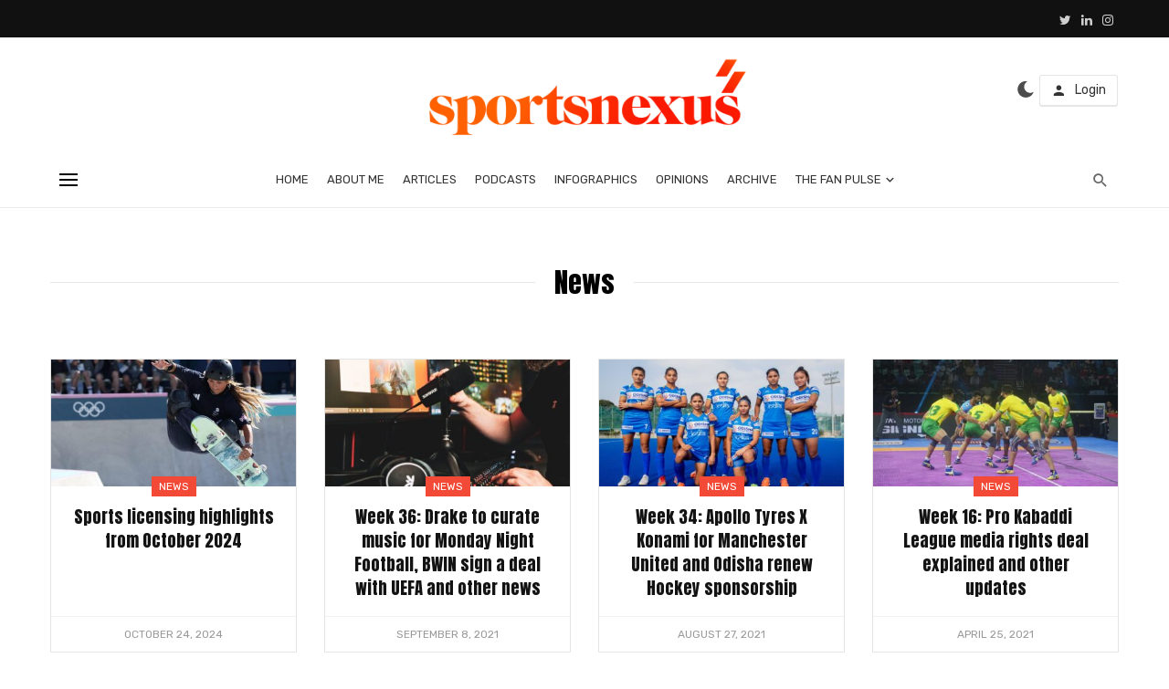

--- FILE ---
content_type: text/html; charset=UTF-8
request_url: https://sportsnexus.co/category/news/
body_size: 25825
content:
<!DOCTYPE html>
<html lang="en-US">
<head>
	<meta charset="UTF-8" />

    <meta name="viewport" content="width=device-width, initial-scale=1"/>

    <link rel="profile" href="//gmpg.org/xfn/11" />

	<link rel="dns-prefetch" href="//cdn.hu-manity.co" />
		<!-- Cookie Compliance -->
		<script type="text/javascript">var huOptions = {"appID":"sportsnexusco-5b63f9b","currentLanguage":"en","blocking":false,"globalCookie":false,"isAdmin":false,"privacyConsent":true,"forms":[]};</script>
		<script type="text/javascript" src="https://cdn.hu-manity.co/hu-banner.min.js"></script><script type="application/javascript">var ajaxurl = "https://sportsnexus.co/wp-admin/admin-ajax.php"</script><meta name='robots' content='index, follow, max-image-preview:large, max-snippet:-1, max-video-preview:-1' />
	<style>img:is([sizes="auto" i], [sizes^="auto," i]) { contain-intrinsic-size: 3000px 1500px }</style>
	
	<!-- This site is optimized with the Yoast SEO plugin v26.7 - https://yoast.com/wordpress/plugins/seo/ -->
	<title>News Archives - sportsnexus</title>
	<link rel="canonical" href="https://sportsnexus.co/category/news/" />
	<link rel="next" href="https://sportsnexus.co/category/news/page/2/" />
	<meta property="og:locale" content="en_US" />
	<meta property="og:type" content="article" />
	<meta property="og:title" content="News Archives - sportsnexus" />
	<meta property="og:url" content="https://sportsnexus.co/category/news/" />
	<meta property="og:site_name" content="sportsnexus" />
	<meta name="twitter:card" content="summary_large_image" />
	<script type="application/ld+json" class="yoast-schema-graph">{"@context":"https://schema.org","@graph":[{"@type":"CollectionPage","@id":"https://sportsnexus.co/category/news/","url":"https://sportsnexus.co/category/news/","name":"News Archives - sportsnexus","isPartOf":{"@id":"https://sportsnexus.co/#website"},"primaryImageOfPage":{"@id":"https://sportsnexus.co/category/news/#primaryimage"},"image":{"@id":"https://sportsnexus.co/category/news/#primaryimage"},"thumbnailUrl":"https://sportsnexus.co/wp-content/uploads/2021/04/ambani_featured-richest-list.jpeg","breadcrumb":{"@id":"https://sportsnexus.co/category/news/#breadcrumb"},"inLanguage":"en-US"},{"@type":"ImageObject","inLanguage":"en-US","@id":"https://sportsnexus.co/category/news/#primaryimage","url":"https://sportsnexus.co/wp-content/uploads/2021/04/ambani_featured-richest-list.jpeg","contentUrl":"https://sportsnexus.co/wp-content/uploads/2021/04/ambani_featured-richest-list.jpeg","width":1360,"height":1020},{"@type":"BreadcrumbList","@id":"https://sportsnexus.co/category/news/#breadcrumb","itemListElement":[{"@type":"ListItem","position":1,"name":"Home","item":"https://sportsnexus.co/"},{"@type":"ListItem","position":2,"name":"News"}]},{"@type":"WebSite","@id":"https://sportsnexus.co/#website","url":"https://sportsnexus.co/","name":"sportsnexus","description":"sports business podcast","potentialAction":[{"@type":"SearchAction","target":{"@type":"EntryPoint","urlTemplate":"https://sportsnexus.co/?s={search_term_string}"},"query-input":{"@type":"PropertyValueSpecification","valueRequired":true,"valueName":"search_term_string"}}],"inLanguage":"en-US"}]}</script>
	<!-- / Yoast SEO plugin. -->


<link rel='dns-prefetch' href='//fonts.googleapis.com' />
<link rel='preconnect' href='https://fonts.gstatic.com' crossorigin />
<link rel="alternate" type="application/rss+xml" title="sportsnexus &raquo; Feed" href="https://sportsnexus.co/feed/" />
<link rel="alternate" type="application/rss+xml" title="sportsnexus &raquo; Comments Feed" href="https://sportsnexus.co/comments/feed/" />
<link rel="alternate" type="application/rss+xml" title="sportsnexus &raquo; News Category Feed" href="https://sportsnexus.co/category/news/feed/" />
<link rel="alternate" type="application/rss+xml" title="sportsnexus &raquo; Stories Feed" href="https://sportsnexus.co/web-stories/feed/"><script type="text/javascript">
/* <![CDATA[ */
window._wpemojiSettings = {"baseUrl":"https:\/\/s.w.org\/images\/core\/emoji\/16.0.1\/72x72\/","ext":".png","svgUrl":"https:\/\/s.w.org\/images\/core\/emoji\/16.0.1\/svg\/","svgExt":".svg","source":{"concatemoji":"https:\/\/sportsnexus.co\/wp-includes\/js\/wp-emoji-release.min.js?ver=6.8.3"}};
/*! This file is auto-generated */
!function(s,n){var o,i,e;function c(e){try{var t={supportTests:e,timestamp:(new Date).valueOf()};sessionStorage.setItem(o,JSON.stringify(t))}catch(e){}}function p(e,t,n){e.clearRect(0,0,e.canvas.width,e.canvas.height),e.fillText(t,0,0);var t=new Uint32Array(e.getImageData(0,0,e.canvas.width,e.canvas.height).data),a=(e.clearRect(0,0,e.canvas.width,e.canvas.height),e.fillText(n,0,0),new Uint32Array(e.getImageData(0,0,e.canvas.width,e.canvas.height).data));return t.every(function(e,t){return e===a[t]})}function u(e,t){e.clearRect(0,0,e.canvas.width,e.canvas.height),e.fillText(t,0,0);for(var n=e.getImageData(16,16,1,1),a=0;a<n.data.length;a++)if(0!==n.data[a])return!1;return!0}function f(e,t,n,a){switch(t){case"flag":return n(e,"\ud83c\udff3\ufe0f\u200d\u26a7\ufe0f","\ud83c\udff3\ufe0f\u200b\u26a7\ufe0f")?!1:!n(e,"\ud83c\udde8\ud83c\uddf6","\ud83c\udde8\u200b\ud83c\uddf6")&&!n(e,"\ud83c\udff4\udb40\udc67\udb40\udc62\udb40\udc65\udb40\udc6e\udb40\udc67\udb40\udc7f","\ud83c\udff4\u200b\udb40\udc67\u200b\udb40\udc62\u200b\udb40\udc65\u200b\udb40\udc6e\u200b\udb40\udc67\u200b\udb40\udc7f");case"emoji":return!a(e,"\ud83e\udedf")}return!1}function g(e,t,n,a){var r="undefined"!=typeof WorkerGlobalScope&&self instanceof WorkerGlobalScope?new OffscreenCanvas(300,150):s.createElement("canvas"),o=r.getContext("2d",{willReadFrequently:!0}),i=(o.textBaseline="top",o.font="600 32px Arial",{});return e.forEach(function(e){i[e]=t(o,e,n,a)}),i}function t(e){var t=s.createElement("script");t.src=e,t.defer=!0,s.head.appendChild(t)}"undefined"!=typeof Promise&&(o="wpEmojiSettingsSupports",i=["flag","emoji"],n.supports={everything:!0,everythingExceptFlag:!0},e=new Promise(function(e){s.addEventListener("DOMContentLoaded",e,{once:!0})}),new Promise(function(t){var n=function(){try{var e=JSON.parse(sessionStorage.getItem(o));if("object"==typeof e&&"number"==typeof e.timestamp&&(new Date).valueOf()<e.timestamp+604800&&"object"==typeof e.supportTests)return e.supportTests}catch(e){}return null}();if(!n){if("undefined"!=typeof Worker&&"undefined"!=typeof OffscreenCanvas&&"undefined"!=typeof URL&&URL.createObjectURL&&"undefined"!=typeof Blob)try{var e="postMessage("+g.toString()+"("+[JSON.stringify(i),f.toString(),p.toString(),u.toString()].join(",")+"));",a=new Blob([e],{type:"text/javascript"}),r=new Worker(URL.createObjectURL(a),{name:"wpTestEmojiSupports"});return void(r.onmessage=function(e){c(n=e.data),r.terminate(),t(n)})}catch(e){}c(n=g(i,f,p,u))}t(n)}).then(function(e){for(var t in e)n.supports[t]=e[t],n.supports.everything=n.supports.everything&&n.supports[t],"flag"!==t&&(n.supports.everythingExceptFlag=n.supports.everythingExceptFlag&&n.supports[t]);n.supports.everythingExceptFlag=n.supports.everythingExceptFlag&&!n.supports.flag,n.DOMReady=!1,n.readyCallback=function(){n.DOMReady=!0}}).then(function(){return e}).then(function(){var e;n.supports.everything||(n.readyCallback(),(e=n.source||{}).concatemoji?t(e.concatemoji):e.wpemoji&&e.twemoji&&(t(e.twemoji),t(e.wpemoji)))}))}((window,document),window._wpemojiSettings);
/* ]]> */
</script>

<link rel='stylesheet' id='lrm-modal-css' href='https://sportsnexus.co/wp-content/plugins/ajax-login-and-registration-modal-popup/assets/lrm-core-compiled.css?ver=56' type='text/css' media='all' />
<link rel='stylesheet' id='lrm-modal-skin-css' href='https://sportsnexus.co/wp-content/plugins/ajax-login-and-registration-modal-popup/skins/default/skin.css?ver=56' type='text/css' media='all' />
<style id='wp-emoji-styles-inline-css' type='text/css'>

	img.wp-smiley, img.emoji {
		display: inline !important;
		border: none !important;
		box-shadow: none !important;
		height: 1em !important;
		width: 1em !important;
		margin: 0 0.07em !important;
		vertical-align: -0.1em !important;
		background: none !important;
		padding: 0 !important;
	}
</style>
<link rel='stylesheet' id='wp-block-library-css' href='https://sportsnexus.co/wp-content/plugins/gutenberg/build/styles/block-library/style.css?ver=22.3.0' type='text/css' media='all' />
<style id='classic-theme-styles-inline-css' type='text/css'>
.wp-block-button__link{background-color:#32373c;border-radius:9999px;box-shadow:none;color:#fff;font-size:1.125em;padding:calc(.667em + 2px) calc(1.333em + 2px);text-decoration:none}.wp-block-file__button{background:#32373c;color:#fff}.wp-block-accordion-heading{margin:0}.wp-block-accordion-heading__toggle{background-color:inherit!important;color:inherit!important}.wp-block-accordion-heading__toggle:not(:focus-visible){outline:none}.wp-block-accordion-heading__toggle:focus,.wp-block-accordion-heading__toggle:hover{background-color:inherit!important;border:none;box-shadow:none;color:inherit;padding:var(--wp--preset--spacing--20,1em) 0;text-decoration:none}.wp-block-accordion-heading__toggle:focus-visible{outline:auto;outline-offset:0}
</style>
<link rel='stylesheet' id='ultimate_blocks-cgb-style-css-css' href='https://sportsnexus.co/wp-content/plugins/ultimate-blocks/dist/blocks.style.build.css?ver=3.4.9' type='text/css' media='all' />
<link rel='stylesheet' id='advanced-gutenberg-blocks-style-css' href='https://sportsnexus.co/wp-content/plugins/advanced-gutenberg-blocks/dist/blocks.style.build.css?ver=1.9.8' type='text/css' media='all' />
<link rel='stylesheet' id='ugb-style-css-v2-css' href='https://sportsnexus.co/wp-content/plugins/stackable-ultimate-gutenberg-blocks/dist/deprecated/frontend_blocks_deprecated_v2.css?ver=3.19.6' type='text/css' media='all' />
<style id='ugb-style-css-v2-inline-css' type='text/css'>
:root {--stk-block-width-default-detected: 1200px;}
:root {
			--content-width: 1200px;
		}
</style>
<link rel='stylesheet' id='ub-extension-style-css-css' href='https://sportsnexus.co/wp-content/plugins/ultimate-blocks/src/extensions/style.css?ver=6.8.3' type='text/css' media='all' />
<link rel='stylesheet' id='contact-form-7-css' href='https://sportsnexus.co/wp-content/plugins/contact-form-7/includes/css/styles.css?ver=6.1.4' type='text/css' media='all' />
<style id='global-styles-inline-css' type='text/css'>
:root{--wp--preset--aspect-ratio--square: 1;--wp--preset--aspect-ratio--4-3: 4/3;--wp--preset--aspect-ratio--3-4: 3/4;--wp--preset--aspect-ratio--3-2: 3/2;--wp--preset--aspect-ratio--2-3: 2/3;--wp--preset--aspect-ratio--16-9: 16/9;--wp--preset--aspect-ratio--9-16: 9/16;--wp--preset--color--black: #000000;--wp--preset--color--cyan-bluish-gray: #abb8c3;--wp--preset--color--white: #ffffff;--wp--preset--color--pale-pink: #f78da7;--wp--preset--color--vivid-red: #cf2e2e;--wp--preset--color--luminous-vivid-orange: #ff6900;--wp--preset--color--luminous-vivid-amber: #fcb900;--wp--preset--color--light-green-cyan: #7bdcb5;--wp--preset--color--vivid-green-cyan: #00d084;--wp--preset--color--pale-cyan-blue: #8ed1fc;--wp--preset--color--vivid-cyan-blue: #0693e3;--wp--preset--color--vivid-purple: #9b51e0;--wp--preset--gradient--vivid-cyan-blue-to-vivid-purple: linear-gradient(135deg,rgb(6,147,227) 0%,rgb(155,81,224) 100%);--wp--preset--gradient--light-green-cyan-to-vivid-green-cyan: linear-gradient(135deg,rgb(122,220,180) 0%,rgb(0,208,130) 100%);--wp--preset--gradient--luminous-vivid-amber-to-luminous-vivid-orange: linear-gradient(135deg,rgb(252,185,0) 0%,rgb(255,105,0) 100%);--wp--preset--gradient--luminous-vivid-orange-to-vivid-red: linear-gradient(135deg,rgb(255,105,0) 0%,rgb(207,46,46) 100%);--wp--preset--gradient--very-light-gray-to-cyan-bluish-gray: linear-gradient(135deg,rgb(238,238,238) 0%,rgb(169,184,195) 100%);--wp--preset--gradient--cool-to-warm-spectrum: linear-gradient(135deg,rgb(74,234,220) 0%,rgb(151,120,209) 20%,rgb(207,42,186) 40%,rgb(238,44,130) 60%,rgb(251,105,98) 80%,rgb(254,248,76) 100%);--wp--preset--gradient--blush-light-purple: linear-gradient(135deg,rgb(255,206,236) 0%,rgb(152,150,240) 100%);--wp--preset--gradient--blush-bordeaux: linear-gradient(135deg,rgb(254,205,165) 0%,rgb(254,45,45) 50%,rgb(107,0,62) 100%);--wp--preset--gradient--luminous-dusk: linear-gradient(135deg,rgb(255,203,112) 0%,rgb(199,81,192) 50%,rgb(65,88,208) 100%);--wp--preset--gradient--pale-ocean: linear-gradient(135deg,rgb(255,245,203) 0%,rgb(182,227,212) 50%,rgb(51,167,181) 100%);--wp--preset--gradient--electric-grass: linear-gradient(135deg,rgb(202,248,128) 0%,rgb(113,206,126) 100%);--wp--preset--gradient--midnight: linear-gradient(135deg,rgb(2,3,129) 0%,rgb(40,116,252) 100%);--wp--preset--font-size--small: 13px;--wp--preset--font-size--medium: 20px;--wp--preset--font-size--large: 36px;--wp--preset--font-size--x-large: 42px;--wp--preset--spacing--20: 0.44rem;--wp--preset--spacing--30: 0.67rem;--wp--preset--spacing--40: 1rem;--wp--preset--spacing--50: 1.5rem;--wp--preset--spacing--60: 2.25rem;--wp--preset--spacing--70: 3.38rem;--wp--preset--spacing--80: 5.06rem;--wp--preset--shadow--natural: 6px 6px 9px rgba(0, 0, 0, 0.2);--wp--preset--shadow--deep: 12px 12px 50px rgba(0, 0, 0, 0.4);--wp--preset--shadow--sharp: 6px 6px 0px rgba(0, 0, 0, 0.2);--wp--preset--shadow--outlined: 6px 6px 0px -3px rgb(255, 255, 255), 6px 6px rgb(0, 0, 0);--wp--preset--shadow--crisp: 6px 6px 0px rgb(0, 0, 0);}:where(.is-layout-flex){gap: 0.5em;}:where(.is-layout-grid){gap: 0.5em;}body .is-layout-flex{display: flex;}.is-layout-flex{flex-wrap: wrap;align-items: center;}.is-layout-flex > :is(*, div){margin: 0;}body .is-layout-grid{display: grid;}.is-layout-grid > :is(*, div){margin: 0;}:where(.wp-block-columns.is-layout-flex){gap: 2em;}:where(.wp-block-columns.is-layout-grid){gap: 2em;}:where(.wp-block-post-template.is-layout-flex){gap: 1.25em;}:where(.wp-block-post-template.is-layout-grid){gap: 1.25em;}.has-black-color{color: var(--wp--preset--color--black) !important;}.has-cyan-bluish-gray-color{color: var(--wp--preset--color--cyan-bluish-gray) !important;}.has-white-color{color: var(--wp--preset--color--white) !important;}.has-pale-pink-color{color: var(--wp--preset--color--pale-pink) !important;}.has-vivid-red-color{color: var(--wp--preset--color--vivid-red) !important;}.has-luminous-vivid-orange-color{color: var(--wp--preset--color--luminous-vivid-orange) !important;}.has-luminous-vivid-amber-color{color: var(--wp--preset--color--luminous-vivid-amber) !important;}.has-light-green-cyan-color{color: var(--wp--preset--color--light-green-cyan) !important;}.has-vivid-green-cyan-color{color: var(--wp--preset--color--vivid-green-cyan) !important;}.has-pale-cyan-blue-color{color: var(--wp--preset--color--pale-cyan-blue) !important;}.has-vivid-cyan-blue-color{color: var(--wp--preset--color--vivid-cyan-blue) !important;}.has-vivid-purple-color{color: var(--wp--preset--color--vivid-purple) !important;}.has-black-background-color{background-color: var(--wp--preset--color--black) !important;}.has-cyan-bluish-gray-background-color{background-color: var(--wp--preset--color--cyan-bluish-gray) !important;}.has-white-background-color{background-color: var(--wp--preset--color--white) !important;}.has-pale-pink-background-color{background-color: var(--wp--preset--color--pale-pink) !important;}.has-vivid-red-background-color{background-color: var(--wp--preset--color--vivid-red) !important;}.has-luminous-vivid-orange-background-color{background-color: var(--wp--preset--color--luminous-vivid-orange) !important;}.has-luminous-vivid-amber-background-color{background-color: var(--wp--preset--color--luminous-vivid-amber) !important;}.has-light-green-cyan-background-color{background-color: var(--wp--preset--color--light-green-cyan) !important;}.has-vivid-green-cyan-background-color{background-color: var(--wp--preset--color--vivid-green-cyan) !important;}.has-pale-cyan-blue-background-color{background-color: var(--wp--preset--color--pale-cyan-blue) !important;}.has-vivid-cyan-blue-background-color{background-color: var(--wp--preset--color--vivid-cyan-blue) !important;}.has-vivid-purple-background-color{background-color: var(--wp--preset--color--vivid-purple) !important;}.has-black-border-color{border-color: var(--wp--preset--color--black) !important;}.has-cyan-bluish-gray-border-color{border-color: var(--wp--preset--color--cyan-bluish-gray) !important;}.has-white-border-color{border-color: var(--wp--preset--color--white) !important;}.has-pale-pink-border-color{border-color: var(--wp--preset--color--pale-pink) !important;}.has-vivid-red-border-color{border-color: var(--wp--preset--color--vivid-red) !important;}.has-luminous-vivid-orange-border-color{border-color: var(--wp--preset--color--luminous-vivid-orange) !important;}.has-luminous-vivid-amber-border-color{border-color: var(--wp--preset--color--luminous-vivid-amber) !important;}.has-light-green-cyan-border-color{border-color: var(--wp--preset--color--light-green-cyan) !important;}.has-vivid-green-cyan-border-color{border-color: var(--wp--preset--color--vivid-green-cyan) !important;}.has-pale-cyan-blue-border-color{border-color: var(--wp--preset--color--pale-cyan-blue) !important;}.has-vivid-cyan-blue-border-color{border-color: var(--wp--preset--color--vivid-cyan-blue) !important;}.has-vivid-purple-border-color{border-color: var(--wp--preset--color--vivid-purple) !important;}.has-vivid-cyan-blue-to-vivid-purple-gradient-background{background: var(--wp--preset--gradient--vivid-cyan-blue-to-vivid-purple) !important;}.has-light-green-cyan-to-vivid-green-cyan-gradient-background{background: var(--wp--preset--gradient--light-green-cyan-to-vivid-green-cyan) !important;}.has-luminous-vivid-amber-to-luminous-vivid-orange-gradient-background{background: var(--wp--preset--gradient--luminous-vivid-amber-to-luminous-vivid-orange) !important;}.has-luminous-vivid-orange-to-vivid-red-gradient-background{background: var(--wp--preset--gradient--luminous-vivid-orange-to-vivid-red) !important;}.has-very-light-gray-to-cyan-bluish-gray-gradient-background{background: var(--wp--preset--gradient--very-light-gray-to-cyan-bluish-gray) !important;}.has-cool-to-warm-spectrum-gradient-background{background: var(--wp--preset--gradient--cool-to-warm-spectrum) !important;}.has-blush-light-purple-gradient-background{background: var(--wp--preset--gradient--blush-light-purple) !important;}.has-blush-bordeaux-gradient-background{background: var(--wp--preset--gradient--blush-bordeaux) !important;}.has-luminous-dusk-gradient-background{background: var(--wp--preset--gradient--luminous-dusk) !important;}.has-pale-ocean-gradient-background{background: var(--wp--preset--gradient--pale-ocean) !important;}.has-electric-grass-gradient-background{background: var(--wp--preset--gradient--electric-grass) !important;}.has-midnight-gradient-background{background: var(--wp--preset--gradient--midnight) !important;}.has-small-font-size{font-size: var(--wp--preset--font-size--small) !important;}.has-medium-font-size{font-size: var(--wp--preset--font-size--medium) !important;}.has-large-font-size{font-size: var(--wp--preset--font-size--large) !important;}.has-x-large-font-size{font-size: var(--wp--preset--font-size--x-large) !important;}
:where(.wp-block-columns.is-layout-flex){gap: 2em;}:where(.wp-block-columns.is-layout-grid){gap: 2em;}
:root :where(.wp-block-pullquote){font-size: 1.5em;line-height: 1.6;}
:where(.wp-block-post-template.is-layout-flex){gap: 1.25em;}:where(.wp-block-post-template.is-layout-grid){gap: 1.25em;}
:where(.wp-block-term-template.is-layout-flex){gap: 1.25em;}:where(.wp-block-term-template.is-layout-grid){gap: 1.25em;}
</style>
<link rel='stylesheet' id='qubely-bundle-css' href='https://sportsnexus.co/wp-content/plugins/qubely/assets/css/qubely.bundle.min.css?ver=1.8.14' type='text/css' media='all' />
<link rel='stylesheet' id='qubely-font-awesome-css' href='https://sportsnexus.co/wp-content/plugins/qubely/assets/css/font-awesome.min.css?ver=1.8.14' type='text/css' media='all' />
<link rel='stylesheet' id='ppress-frontend-css' href='https://sportsnexus.co/wp-content/plugins/wp-user-avatar/assets/css/frontend.min.css?ver=4.16.8' type='text/css' media='all' />
<link rel='stylesheet' id='ppress-flatpickr-css' href='https://sportsnexus.co/wp-content/plugins/wp-user-avatar/assets/flatpickr/flatpickr.min.css?ver=4.16.8' type='text/css' media='all' />
<link rel='stylesheet' id='ppress-select2-css' href='https://sportsnexus.co/wp-content/plugins/wp-user-avatar/assets/select2/select2.min.css?ver=6.8.3' type='text/css' media='all' />
<link rel='stylesheet' id='bootstrap-css' href='https://sportsnexus.co/wp-content/themes/suga/css/vendors/bootstrap.css?ver=6.8.3' type='text/css' media='all' />
<link rel='stylesheet' id='owl-carousel-css' href='https://sportsnexus.co/wp-content/themes/suga/css/vendors/owl-carousel.css?ver=6.8.3' type='text/css' media='all' />
<link rel='stylesheet' id='flickity-css' href='https://sportsnexus.co/wp-content/themes/suga/css/vendors/flickity.css?ver=6.8.3' type='text/css' media='all' />
<link rel='stylesheet' id='fotorama-css' href='https://sportsnexus.co/wp-content/themes/suga/css/vendors/fotorama.css?ver=6.8.3' type='text/css' media='all' />
<link rel='stylesheet' id='magnific-popup-css' href='https://sportsnexus.co/wp-content/themes/suga/css/vendors/magnific-popup.css?ver=6.8.3' type='text/css' media='all' />
<link rel='stylesheet' id='perfect-scrollbar-css' href='https://sportsnexus.co/wp-content/themes/suga/css/vendors/perfect-scrollbar.css?ver=6.8.3' type='text/css' media='all' />
<link rel='stylesheet' id='suga-style-css' href='https://sportsnexus.co/wp-content/themes/suga/css/style.css?ver=6.8.3' type='text/css' media='all' />
<style id='suga-style-inline-css' type='text/css'>
.sticky-header.is-fixed > .navigation-bar
                                        {background: #fff;}.site-footer, .footer-7.site-footer, .footer-8.site-footer, .footer-6.site-footer
                                        {background: #EA4C25;
                                        background: -webkit-linear-gradient(90deg, #EA4C25 0, #FF6A00 100%);
                                        background: linear-gradient(90deg, #EA4C25 0, #FF6A00 100%);}::selection {color: #FFF; background: #EF3D07;}::-webkit-selection {color: #FFF; background: #EF3D07;}:root {
            --color-logo: #EF3D07;
            --color-links-hover: #EF3D07;
        }@media(min-width: 1200px) {.suga-dark-mode .post--nothumb-large-has-background[data-dark-mode=true]:hover {background-color: #EF3D07;}}.related-posts .atbssuga-pagination .btn-default:hover, .related-posts .atbssuga-pagination .btn-default:active,.single .posts-navigation__prev .posts-navigation__label:hover, .single .posts-navigation__next .posts-navigation__label:hover, .atbssuga-grid-carousel-a .owl-carousel .owl-prev, .atbssuga-grid-carousel-a .owl-carousel .owl-next, a, a:hover, a:focus, a:active, .color-primary, .site-title, .atbssuga-widget-indexed-posts-b .posts-list > li .post__title:after,
            .post-slider-text-align-center .owl-carousel .owl-prev, .post-slider-text-align-center .owl-carousel .owl-next,
            .author-box .author-name a, .atbssuga-pagination__item-current,
            .atbssuga-post-latest-d--post-slide .atbssuga-carousel .owl-prev,
            .atbssuga-post-latest-d--post-slide .atbssuga-carousel .owl-next,
            .atbssuga-post-latest-c--post-grid .atbssuga-carousel .owl-prev:hover,
            .atbssuga-post-latest-c--post-grid .atbssuga-carousel .owl-next:hover,
            .atbssuga-post-latest-b--post-slide .atbssuga-carousel .owl-prev,
            .atbssuga-post-latest-b--post-slide .atbssuga-carousel .owl-next,
            .post-grid-3i-has-slider-fullwidth-a .atbssuga-carousel-nav-custom-holder .owl-prev,
            .post-grid-3i-has-slider-fullwidth-a .atbssuga-carousel-nav-custom-holder .owl-next,
            .post-feature-slide-small .atbssuga-carousel-nav-custom-holder .owl-prev:hover,
            .post-feature-slide-small .atbssuga-carousel-nav-custom-holder .owl-next:hover,
            .post--horizontal-text-background .post__readmore .readmore__text,
            .single .posts-navigation__next .posts-navigation__label:hover, .single .social-share-label, .single .single-header .entry-cat, .post--vertical-readmore-small .post__text .post__cat,
            .post--vertical-readmore-big .post__text .post__cat, .post--horizontal-reverse-big .post__cat, .atbssuga-post--grid-has-postlist .atbssuga-post-list--vertical .block-title-small .block-heading__title,
            .atbssuga-post--grid-multiple-style__fullwidth-a .post-not-fullwidth .atbssuga-pagination .read-more-link,
            .atbssuga-post--grid-multiple-style__fullwidth-a .post-not-fullwidth .atbssuga-pagination .read-more-link i,
            .carousel-heading .block-heading.block-heading--vertical .block-heading__title, .atbssuga-pagination__item:not(.atbssuga-pagination__item-current):hover,
            .atbssuga-pagination__item-current:hover, .atbssuga-pagination__item-current, .post__readmore a.button__readmore:hover, .post__cat.cat-color-logo,
            .post-score-star, .atbssuga-pagination .btn, .form-submit .submit, .atbssuga-search-full .result-default .popular-title span, .atbssuga-search-full--result .atbssuga-pagination .btn,
            .atbssuga-search-full .result-default .search-terms-list a:hover, .atbssuga-pagination.atbssuga-pagination-view-all-post .btn:hover i, .atbssuga-pagination.atbssuga-pagination-view-all-post .btn:hover,
            .sticky-suga-post .sugaStickyMark i, .atbs-theme-switch--style-2, .atbs-theme-switch--style-2.active .atbs-theme-switch__light, .post__readmore a.button__readmore,
            #atbssuga-offcanvas-mobile.atbssuga-offcanvas .search-form__submit
            {color: #EF3D07;}.suga-dark-mode .post--horizontal-hasbackground[data-dark-mode='true'].post:hover,.post__readmore.post__readmore-btn a, .suga-feature-r .section-sub .section-sub-right .list-item:hover, .suga-feature-t .section-main-left .post-sub:hover, .suga-feature-t .section-main-right .post-sub:hover, .suga-feature-t .section-main-center .list-item:hover,.post__readmore.post__readmore-btn a,.post-no-thumb-has-background.background-color-primary, .suga-feature-r .section-sub .section-sub-right .list-item:hover, .post__readmore.post__readmore-btn a, .background-hover-fixed:before, .suga-feature-i .background-color-primary .section-sub, .suga-feature-e .background-color-primary .section-sub .post-main .posts-list:hover > .list-item:nth-child(1):hover, .suga-feature-e .background-color-primary .section-main .post-main:before, .owl-carousel.button--dots-center-nav .owl-dot.active span, .suga-feature-c .owl-carousel .owl-dot.active span, .dots-circle .owl-dot.active span, .suga-feature-slider-f .owl-carousel .owl-prev:hover, .suga-feature-slider-f .owl-carousel .owl-next:hover, .suga-grid-m .post-slide .owl-carousel, .suga-grid-m .atbssuga-pagination.atbssuga-pagination-view-all-post a, .post-slider-text-align-center .owl-carousel .owl-prev:hover, .post-slider-text-align-center .owl-carousel .owl-next:hover, .category-tile__name, .cat-theme-bg.cat-theme-bg, .primary-bg-color, .navigation--main > li > a:before, .atbssuga-pagination--next-n-prev .atbssuga-pagination__links a:last-child .atbssuga-pagination__item,
            .subscribe-form__fields input[type='submit'], .has-overlap-bg:before, .post__cat--bg, a.post__cat--bg, .entry-cat--bg, a.entry-cat--bg,
            .comments-count-box, .atbssuga-widget--box .widget__title,  /*.posts-list > li .post__thumb:after,*/
            .widget_calendar td a:before, .widget_calendar #today, .widget_calendar #today a, .entry-action-btn, .posts-navigation__label:before,
            .atbssuga-carousel-dots-b .swiper-pagination-bullet-active,
             .site-header--side-logo .header-logo:not(.header-logo--mobile), .list-square-bullet > li > *:before, .list-square-bullet-exclude-first > li:not(:first-child) > *:before,
             .btn-primary, .btn-primary:active, .btn-primary:focus, .btn-primary:hover,
             .btn-primary.active.focus, .btn-primary.active:focus, .btn-primary.active:hover, .btn-primary:active.focus, .btn-primary:active:focus, .btn-primary:active:hover,
             .atbssuga-post-latest-d--post-grid .list-item:first-child .post--nothumb-large-has-background,
            .atbssuga-post-latest-d--post-slide .atbssuga-carousel .owl-prev:hover,
            .atbssuga-post-latest-d--post-slide .atbssuga-carousel .owl-next:hover,
            .atbssuga-post-latest-b--post-slide .atbssuga-carousel .owl-prev:hover,
            .atbssuga-post-latest-b--post-slide .atbssuga-carousel .owl-next:hover,
            .post--nothumb-has-line-readmore, .post--nothumb-has-line-readmore, .suga-owl-background, .post-slide--nothumb,
            .single .single-footer .entry-tags ul > li > a:hover,
            .social-share ul li a svg:hover, .social-share-label-wrap:before, .post--vertical-readmore-small .post__text-wrap .post__readmore:hover,
            .post--vertical-readmore-big .post__text-wrap .post__readmore:hover, .post--horizontal-hasbackground.post:hover,
            .post--horizontal__title-line .post__title:before, .widget-subscribe .subscribe-form__fields button, .atbssuga-pagination__item-current:before,
            .atbssuga-post-latest-d--post-grid .post-list:hover .list-item:first-child:hover .post--nothumb-large-has-background, .atbssuga-widget-indexed-posts-a .posts-list>li .post__thumb:after, .atbssuga-search-full .form-control,
            .atbssuga-search-full .popular-tags .entry-tags ul > li > a, .atbssuga-pagination [class*='js-ajax-load-'] , .atbssuga-pagination [class*='js-ajax-load-']:hover , .atbssuga-pagination [class*='js-ajax-load-']:active,
            .widget-slide .atbssuga-carousel .owl-dot.active span, .single .comment-form .form-submit input[type='submit'] , .social-tile, .widget-subscribe__inner,
            .suga-subscribe-button, .suga-subscribe-button:hover, .suga-subscribe-button:focus, .suga-subscribe-button:active, .suga-subscribe-button:visited,
            div.wpforms-container-full .wpforms-form button[type=submit], div.wpforms-container-full .wpforms-form button[type=submit]:hover, .atbs-theme-switch--style-2 .atbs-theme-switch__light, .atbs-theme-switch--style-2.active .atbs-theme-switch__dark,
            #atbssuga-offcanvas-mobile .atbssuga-offcanvas__title
            {background-color: #EF3D07;}@media (min-width: 577px){.suga-feature-e .background-color-primary .section-sub .post-main .posts-list:hover > .list-item:hover, .suga-feature-e .background-color-primary .section-sub .post-main .posts-list .list-item:first-child {background-color: #EF3D07;} }@media (max-width: 576px){.suga-feature-e .background-color-primary .section-sub .post-sub {background-color: #EF3D07;} }@media (min-width: 1200px){.post--nothumb-large-has-background:hover {background-color: #EF3D07;} }.site-header--skin-4 .navigation--main > li > a:before
            {background-color: #EF3D07 !important;}.atbssuga-post-latest-d--post-grid:hover .list-item.active .post--nothumb-large-has-background a.post__cat
            {color: #EF3D07 !important;}@media (max-width: 991px) { .suga-feature-f .post--horizontal-xs .post__cat.cat-theme { color: #EF3D07 !important; }}.post-score-hexagon .hexagon-svg g path
            {fill: #EF3D07;}.atbs-theme-switch--style-2:focus-visible {
                outline: 2px dotted #EF3D07;
            }
            .atbs-theme-switch--style-2:-moz-focusring {
                outline: 2px dotted #EF3D07;
            }.related-posts .atbssuga-pagination .btn-default:hover, .related-posts .atbssuga-pagination .btn-default:active,.post-no-thumb-border-circle .post__title:before, .has-overlap-frame:before, .atbssuga-gallery-slider .fotorama__thumb-border, .bypostauthor > .comment-body .comment-author > img,
            .atbssuga-post-latest-b--post-slide .atbssuga-carousel .owl-next,
            .atbssuga-post--grid-has-postlist .atbssuga-post-list--vertical .block-title-small .block-heading__title,
            .atbssuga-post-latest-b--post-slide .atbssuga-carousel .owl-prev, .atbssuga-post-latest-b--post-slide .atbssuga-carousel .owl-next,
            .single .comment-form .form-submit input[type='submit'], .atbssuga-pagination .btn, .form-submit .submit, .atbssuga-search-full--result .atbssuga-pagination .btn, .atbssuga-pagination [class*='js-ajax-load-']:active,
            .suga-grid-m .atbssuga-pagination.atbssuga-pagination-view-all-post a, .suga-dark-mode .atbssuga-post-latest-b--post-slide .atbssuga-carousel .owl-prev:hover, .suga-dark-mode .atbssuga-post-latest-b--post-slide .atbssuga-carousel .owl-next:hover, .suga-dark-mode .atbssuga-post-latest-b--post-slide .atbssuga-carousel .owl-prev:focus, .suga-dark-mode .atbssuga-post-latest-b--post-slide .atbssuga-carousel .owl-next:focus, input[type=text]:focus, input[type=email]:focus, input[type=url]:focus, input[type=password]:focus, input[type=search]:focus, input[type=tel]:focus, input[type=number]:focus, textarea:focus, textarea.form-control:focus, select:focus, select.form-control:focus
            {border-color: #EF3D07;}.atbssuga-pagination--next-n-prev .atbssuga-pagination__links a:last-child .atbssuga-pagination__item:after
            {border-left-color: #EF3D07;}.comments-count-box:before, .bk-preload-wrapper:after
            {border-top-color: #EF3D07;}.bk-preload-wrapper:after
            {border-bottom-color: #EF3D07;}.navigation--offcanvas li > a:after
            {border-right-color: #EF3D07;}.post--single-cover-gradient .single-header
            {
                background-image: -webkit-linear-gradient( bottom , #EF3D07 0%, rgba(252, 60, 45, 0.7) 50%, rgba(252, 60, 45, 0) 100%);
                background-image: linear-gradient(to top, #EF3D07 0%, rgba(252, 60, 45, 0.7) 50%, rgba(252, 60, 45, 0) 100%);
            }.site-wrapper 
            {--color-primary: #EF3D07;}.atbssuga-video-box__playlist .is-playing .post__thumb:after { content: 'Now playing'; }.cat-15 .cat-theme,
                                        .cat-15.cat-theme.cat-theme,
                                        .cat-15 a:hover .cat-icon,
                                        .atbssuga-post-latest-d--post-grid:hover .list-item.active .post--nothumb-large-has-background a.cat-15
                    {color: #ef3d37 !important;}@media (max-width: 991px) { .suga-feature-f .post--horizontal-xs .cat-15.post__cat.cat-theme { color: #ef3d37 !important; } }.cat-15 .cat-theme-bg,
                                        .cat-15.cat-theme-bg.cat-theme-bg,
                                        .navigation--main > li.menu-item-cat-15 > a:before,
                                        .cat-15.post--featured-a .post__text:before,
                                        .atbssuga-carousel-b .cat-15 .post__text:before,
                                        .cat-15 .has-overlap-bg:before,
                                        .cat-15.post--content-overlap .overlay-content__inner:before
                    {background-color: #ef3d37 !important;}.cat-15 .cat-theme-border,
                                        .cat-15.cat-theme-border.cat-theme-border,
                                        .atbssuga-featured-block-a .main-post.cat-15:before,
                                        .cat-15 .category-tile__inner:before,
                                        .cat-15 .has-overlap-frame:before,
                                        .navigation--offcanvas li.menu-item-cat-15 > a:after,
                                        .atbssuga-featured-block-a .main-post:before
                    {border-color: #ef3d37 !important;}.post--single-cover-gradient.cat-15 .single-header {
                    background-image: -webkit-linear-gradient( bottom , #ef3d37 0%, rgba(25, 79, 176, 0.7) 50%, rgba(25, 79, 176, 0) 100%);
                    background-image: linear-gradient(to top, #ef3d37 0%, rgba(25, 79, 176, 0.7) 50%, rgba(25, 79, 176, 0) 100%); }.cat-19 .cat-theme,
                                        .cat-19.cat-theme.cat-theme,
                                        .cat-19 a:hover .cat-icon,
                                        .atbssuga-post-latest-d--post-grid:hover .list-item.active .post--nothumb-large-has-background a.cat-19
                    {color: #f24a37 !important;}@media (max-width: 991px) { .suga-feature-f .post--horizontal-xs .cat-19.post__cat.cat-theme { color: #f24a37 !important; } }.cat-19 .cat-theme-bg,
                                        .cat-19.cat-theme-bg.cat-theme-bg,
                                        .navigation--main > li.menu-item-cat-19 > a:before,
                                        .cat-19.post--featured-a .post__text:before,
                                        .atbssuga-carousel-b .cat-19 .post__text:before,
                                        .cat-19 .has-overlap-bg:before,
                                        .cat-19.post--content-overlap .overlay-content__inner:before
                    {background-color: #f24a37 !important;}.cat-19 .cat-theme-border,
                                        .cat-19.cat-theme-border.cat-theme-border,
                                        .atbssuga-featured-block-a .main-post.cat-19:before,
                                        .cat-19 .category-tile__inner:before,
                                        .cat-19 .has-overlap-frame:before,
                                        .navigation--offcanvas li.menu-item-cat-19 > a:after,
                                        .atbssuga-featured-block-a .main-post:before
                    {border-color: #f24a37 !important;}.post--single-cover-gradient.cat-19 .single-header {
                    background-image: -webkit-linear-gradient( bottom , #f24a37 0%, rgba(25, 79, 176, 0.7) 50%, rgba(25, 79, 176, 0) 100%);
                    background-image: linear-gradient(to top, #f24a37 0%, rgba(25, 79, 176, 0.7) 50%, rgba(25, 79, 176, 0) 100%); }.cat-826 .cat-theme,
                                        .cat-826.cat-theme.cat-theme,
                                        .cat-826 a:hover .cat-icon,
                                        .atbssuga-post-latest-d--post-grid:hover .list-item.active .post--nothumb-large-has-background a.cat-826
                    {color: #fc3a3a !important;}@media (max-width: 991px) { .suga-feature-f .post--horizontal-xs .cat-826.post__cat.cat-theme { color: #fc3a3a !important; } }.cat-826 .cat-theme-bg,
                                        .cat-826.cat-theme-bg.cat-theme-bg,
                                        .navigation--main > li.menu-item-cat-826 > a:before,
                                        .cat-826.post--featured-a .post__text:before,
                                        .atbssuga-carousel-b .cat-826 .post__text:before,
                                        .cat-826 .has-overlap-bg:before,
                                        .cat-826.post--content-overlap .overlay-content__inner:before
                    {background-color: #fc3a3a !important;}.cat-826 .cat-theme-border,
                                        .cat-826.cat-theme-border.cat-theme-border,
                                        .atbssuga-featured-block-a .main-post.cat-826:before,
                                        .cat-826 .category-tile__inner:before,
                                        .cat-826 .has-overlap-frame:before,
                                        .navigation--offcanvas li.menu-item-cat-826 > a:after,
                                        .atbssuga-featured-block-a .main-post:before
                    {border-color: #fc3a3a !important;}.post--single-cover-gradient.cat-826 .single-header {
                    background-image: -webkit-linear-gradient( bottom , #fc3a3a 0%, rgba(25, 79, 176, 0.7) 50%, rgba(25, 79, 176, 0) 100%);
                    background-image: linear-gradient(to top, #fc3a3a 0%, rgba(25, 79, 176, 0.7) 50%, rgba(25, 79, 176, 0) 100%); }.cat-1237 .cat-theme,
                                        .cat-1237.cat-theme.cat-theme,
                                        .cat-1237 a:hover .cat-icon,
                                        .atbssuga-post-latest-d--post-grid:hover .list-item.active .post--nothumb-large-has-background a.cat-1237
                    {color: #64db43 !important;}@media (max-width: 991px) { .suga-feature-f .post--horizontal-xs .cat-1237.post__cat.cat-theme { color: #64db43 !important; } }.cat-1237 .cat-theme-bg,
                                        .cat-1237.cat-theme-bg.cat-theme-bg,
                                        .navigation--main > li.menu-item-cat-1237 > a:before,
                                        .cat-1237.post--featured-a .post__text:before,
                                        .atbssuga-carousel-b .cat-1237 .post__text:before,
                                        .cat-1237 .has-overlap-bg:before,
                                        .cat-1237.post--content-overlap .overlay-content__inner:before
                    {background-color: #64db43 !important;}.cat-1237 .cat-theme-border,
                                        .cat-1237.cat-theme-border.cat-theme-border,
                                        .atbssuga-featured-block-a .main-post.cat-1237:before,
                                        .cat-1237 .category-tile__inner:before,
                                        .cat-1237 .has-overlap-frame:before,
                                        .navigation--offcanvas li.menu-item-cat-1237 > a:after,
                                        .atbssuga-featured-block-a .main-post:before
                    {border-color: #64db43 !important;}.post--single-cover-gradient.cat-1237 .single-header {
                    background-image: -webkit-linear-gradient( bottom , #64db43 0%, rgba(25, 79, 176, 0.7) 50%, rgba(25, 79, 176, 0) 100%);
                    background-image: linear-gradient(to top, #64db43 0%, rgba(25, 79, 176, 0.7) 50%, rgba(25, 79, 176, 0) 100%); }.block-heading .block-heading__title { color: #222222; }.has-block-heading-line-around.block-heading::before, .has-block-heading-line-around.block-heading::after,.block-heading--line-under.block-heading,.block-heading--line.block-heading::after {
                border-color: rgba(34, 34, 34,0.1); }.widget__title .widget__title-text { color: #333333; }.widget__title.has-block-heading-line-around.block-heading::before, .widget__title.has-block-heading-line-around.block-heading::after,.widget__title.block-heading--line-under.block-heading, .widget__title.block-heading--line.block-heading::after {
                border-color: rgba(51, 51, 51,0.1); }.site-footer .widget__title .widget__title-text { color: #333333; }.site-footer .widget__title.has-block-heading-line-around.block-heading::before, .site-footer .widget__title.has-block-heading-line-around.block-heading::after,.site-footer .widget__title.block-heading--line-under.block-heading, .site-footer .widget__title.block-heading--line.block-heading::after {
                border-color: rgba(51, 51, 51,0.1); }
</style>
<link rel='stylesheet' id='wp-pagenavi-css' href='https://sportsnexus.co/wp-content/plugins/wp-pagenavi/pagenavi-css.css?ver=2.70' type='text/css' media='all' />
<link rel='stylesheet' id='login-with-ajax-css' href='https://sportsnexus.co/wp-content/themes/suga/plugins/login-with-ajax/widget.css?ver=4.5.1' type='text/css' media='all' />
<link rel="preload" as="style" href="https://fonts.googleapis.com/css?family=Cairo%7CAnton:400%7CRubik&#038;display=swap&#038;ver=1749406841" /><link rel="stylesheet" href="https://fonts.googleapis.com/css?family=Cairo%7CAnton:400%7CRubik&#038;display=swap&#038;ver=1749406841" media="print" onload="this.media='all'"><noscript><link rel="stylesheet" href="https://fonts.googleapis.com/css?family=Cairo%7CAnton:400%7CRubik&#038;display=swap&#038;ver=1749406841" /></noscript><script type="text/javascript" src="https://sportsnexus.co/wp-includes/js/jquery/jquery.min.js?ver=3.7.1" id="jquery-core-js"></script>
<script type="text/javascript" src="https://sportsnexus.co/wp-includes/js/jquery/jquery-migrate.min.js?ver=3.4.1" id="jquery-migrate-js"></script>
<script type="text/javascript" id="ugb-block-frontend-js-v2-js-extra">
/* <![CDATA[ */
var stackable = {"restUrl":"https:\/\/sportsnexus.co\/wp-json\/"};
/* ]]> */
</script>
<script type="text/javascript" src="https://sportsnexus.co/wp-content/plugins/stackable-ultimate-gutenberg-blocks/dist/deprecated/frontend_blocks_deprecated_v2.js?ver=3.19.6" id="ugb-block-frontend-js-v2-js"></script>
<script type="text/javascript" id="qubely_local_script-js-extra">
/* <![CDATA[ */
var qubely_urls = {"plugin":"https:\/\/sportsnexus.co\/wp-content\/plugins\/qubely\/","ajax":"https:\/\/sportsnexus.co\/wp-admin\/admin-ajax.php","nonce":"b17544ba48","actual_url":"sportsnexus.co"};
/* ]]> */
</script>
<script type="text/javascript" id="qubely_container_width-js-extra">
/* <![CDATA[ */
var qubely_container_width = {"sm":"540","md":"720","lg":"960","xl":"1140"};
/* ]]> */
</script>
<script type="text/javascript" src="https://sportsnexus.co/wp-content/plugins/wp-user-avatar/assets/flatpickr/flatpickr.min.js?ver=4.16.8" id="ppress-flatpickr-js"></script>
<script type="text/javascript" src="https://sportsnexus.co/wp-content/plugins/wp-user-avatar/assets/select2/select2.min.js?ver=4.16.8" id="ppress-select2-js"></script>
<script type="text/javascript" id="login-with-ajax-js-extra">
/* <![CDATA[ */
var LWA = {"ajaxurl":"https:\/\/sportsnexus.co\/wp-admin\/admin-ajax.php","off":""};
/* ]]> */
</script>
<script type="text/javascript" src="https://sportsnexus.co/wp-content/themes/suga/plugins/login-with-ajax/login-with-ajax.source.js?ver=4.5.1" id="login-with-ajax-js"></script>
<script type="text/javascript" src="https://sportsnexus.co/wp-content/plugins/login-with-ajax/ajaxify/ajaxify.js?ver=4.5.1" id="login-with-ajax-ajaxify-js"></script>
<link rel="https://api.w.org/" href="https://sportsnexus.co/wp-json/" /><link rel="alternate" title="JSON" type="application/json" href="https://sportsnexus.co/wp-json/wp/v2/categories/19" /><link rel="EditURI" type="application/rsd+xml" title="RSD" href="https://sportsnexus.co/xmlrpc.php?rsd" />
<meta name="generator" content="WordPress 6.8.3" />
<meta name="framework" content="Redux 4.1.22" /><style id="uagb-style-conditional-extension">@media (min-width: 1025px){body .uag-hide-desktop.uagb-google-map__wrap,body .uag-hide-desktop{display:none !important}}@media (min-width: 768px) and (max-width: 1024px){body .uag-hide-tab.uagb-google-map__wrap,body .uag-hide-tab{display:none !important}}@media (max-width: 767px){body .uag-hide-mob.uagb-google-map__wrap,body .uag-hide-mob{display:none !important}}</style><link rel="icon" href="https://sportsnexus.co/wp-content/uploads/2020/06/cropped-favicon_orange-32x32.png" sizes="32x32" />
<link rel="icon" href="https://sportsnexus.co/wp-content/uploads/2020/06/cropped-favicon_orange-192x192.png" sizes="192x192" />
<link rel="apple-touch-icon" href="https://sportsnexus.co/wp-content/uploads/2020/06/cropped-favicon_orange-180x180.png" />
<meta name="msapplication-TileImage" content="https://sportsnexus.co/wp-content/uploads/2020/06/cropped-favicon_orange-270x270.png" />
<style type="text/css">:root {--qubely-color-1:#696CFF;--qubely-color-2:#04C3EC;--qubely-color-3:#363636;--qubely-color-4:#BBC0D4;--qubely-color-5:#FFFFFF;}:root{--qubely-typo1-font-size:60px;--qubely-typo1-line-height:80px;--qubely-typo1-letter-spacing:0px;}@media (max-width: 991px) {:root{--qubely-typo1-letter-spacing:0px;}} :root{--qubely-typo1-font-family:'Roboto',sans-serif;--qubely-typo1-font-weight:700;--qubely-typo1-font-style:normal;}:root{--qubely-typo2-font-size:48px;--qubely-typo2-line-height:64px;--qubely-typo2-letter-spacing:0px;}@media (max-width: 991px) {:root{--qubely-typo2-letter-spacing:0px;}} :root{--qubely-typo2-font-family:'Roboto',sans-serif;--qubely-typo2-font-weight:700;--qubely-typo2-font-style:normal;}:root{--qubely-typo3-font-size:36px;--qubely-typo3-line-height:48px;--qubely-typo3-letter-spacing:0px;}@media (max-width: 991px) {:root{--qubely-typo3-letter-spacing:0px;}} :root{--qubely-typo3-font-family:'Roboto',sans-serif;--qubely-typo3-font-weight:700;--qubely-typo3-font-style:normal;}:root{--qubely-typo4-font-size:30px;--qubely-typo4-line-height:36px;--qubely-typo4-letter-spacing:0px;}@media (max-width: 991px) {:root{--qubely-typo4-letter-spacing:0px;}} :root{--qubely-typo4-font-family:'Roboto',sans-serif;--qubely-typo4-font-weight:700;--qubely-typo4-font-style:normal;}:root{--qubely-typo5-font-size:18px;--qubely-typo5-line-height:28px;--qubely-typo5-letter-spacing:0px;}@media (max-width: 991px) {:root{--qubely-typo5-letter-spacing:0px;}} :root{--qubely-typo5-font-family:'Roboto',sans-serif;--qubely-typo5-font-weight:700;--qubely-typo5-font-style:normal;}:root{--qubely-typo6-font-size:16px;--qubely-typo6-line-height:24px;--qubely-typo6-letter-spacing:0px;}@media (max-width: 991px) {:root{--qubely-typo6-letter-spacing:0px;}} :root{--qubely-typo6-font-family:'Roboto',sans-serif;--qubely-typo6-font-weight:700;--qubely-typo6-font-style:normal;}:root{--qubely-typo7-font-size:18px;--qubely-typo7-line-height:24px;--qubely-typo7-letter-spacing:0px;}@media (max-width: 991px) {:root{--qubely-typo7-letter-spacing:0px;}} :root{--qubely-typo7-font-family:'Roboto',sans-serif;}:root{--qubely-typo8-font-size:14px;--qubely-typo8-line-height:22px;--qubely-typo8-letter-spacing:0px;}@media (max-width: 991px) {:root{--qubely-typo8-letter-spacing:0px;}} :root{--qubely-typo8-font-family:'Roboto',sans-serif;}:root{--qubely-typo9-font-size:16px;--qubely-typo9-line-height:19px;--qubely-typo9-letter-spacing:3px;}@media (max-width: 991px) {:root{--qubely-typo9-letter-spacing:0px;}} :root{--qubely-typo9-font-family:'Roboto',sans-serif;--qubely-typo9-font-weight:700;--qubely-typo9-font-style:normal;--qubely-typo9-text-transform:uppercase;}:root{--qubely-typo10-font-size:14px;--qubely-typo10-line-height:19px;--qubely-typo10-letter-spacing:3px;}@media (max-width: 991px) {:root{--qubely-typo10-letter-spacing:0px;}} :root{--qubely-typo10-font-family:'Roboto',sans-serif;--qubely-typo10-font-weight:700;--qubely-typo10-font-style:normal;--qubely-typo10-text-transform:uppercase;}@media (min-width: 576px){.qubely-section .qubely-container{max-width: 540px;}}@media (min-width: 768px){.qubely-section .qubely-container{max-width: 720px;}}@media (min-width: 992px){.qubely-section .qubely-container{max-width: 960px;}}@media (min-width: 1200px){.qubely-section .qubely-container{max-width: 1140px;}}.qubely-block-8ca38d{padding-top:10px;padding-bottom:10px;}.qubely-block-8ca38d.qubely-block-animated-heading .animated-heading-text{font-size:40px;line-height:1.2em !important;}.qubely-block-8ca38d {position:relative;}.qubely-block-8ca38d {z-index:0;}.qubely-block-8ca38d.qubely-block-animated-heading .animated-heading-text{font-family:'Playfair Display',serif;font-weight:500;font-style:normal;}.qubely-block-8ca38d.qubely-block-animated-heading .animated-heading-text{ color:#000; }.qubely-block-8ca38d.qubely-block-animated-heading .animated-heading-text.loading-bar .animated-text-words-wrapper::after { background:#22b8f0; }.qubely-block-8ca38d.qubely-block-animated-heading .animated-text-words-wrapper span{background : -webkit-linear-gradient(0deg, #ff0505 0%,#ff8100 100%);-webkit-background-clip: text;-webkit-text-fill-color: transparent;}</style><style id="suga_option-dynamic-css" title="dynamic-css" class="redux-options-output">body{font-family:Cairo,Arial, Helvetica, sans-serif;}.block-heading, .post-nothumb-media .list-index, .post__title, .entry-title, h1, h2, h3, h4, h5, h6, .h1, .h2, .h3, .h4, .h5, .h6, .text-font-primary, .social-tile__title, .widget_recent_comments .recentcomments > a, .widget_recent_entries li > a, .modal-title.modal-title, .author-box .author-name a, .comment-author, .widget_calendar caption, .widget_categories li>a, .widget_meta ul, .widget_recent_comments .recentcomments>a, .widget_recent_entries li>a, .widget_pages li>a, .widget__title-text, .atbs-style-page-content-store .wc-block-grid__product .wc-block-grid__product-title,
            .widget.widget_product_categories ul li a, .atbs-style-page-content-store .wp-block-cover p.has-large-font-size{font-family:Anton,Arial, Helvetica, sans-serif;}.block-heading .block-heading__title, .block-heading .page-heading__title,.block-heading__title, .page-heading__title{font-family:Anton,Arial, Helvetica, sans-serif;text-transform:capitalize;font-weight:400;font-style:normal;}.text-font-secondary, .block-heading__subtitle, .widget_nav_menu ul, .typography-copy blockquote, .comment-content blockquote{font-family:Cairo,Arial, Helvetica, sans-serif;}.wp-block-image figcaption, .mobile-header-btn, .meta-text, a.meta-text, .meta-font, a.meta-font, .text-font-tertiary, .block-heading-tabs, .block-heading-tabs > li > a, input[type="button"]:not(.btn), input[type="reset"]:not(.btn), input[type="submit"]:not(.btn), .btn, label, .category-tile__name, .page-nav, .post-score, .post-score-hexagon .post-score-value, .post__cat, a.post__cat, .entry-cat, a.entry-cat, .read-more-link, .post__meta, .entry-meta, .entry-author__name, a.entry-author__name, .comments-count-box, .atbssuga-widget-indexed-posts-a .posts-list > li .post__thumb:after, .atbssuga-widget-indexed-posts-b .posts-list > li .post__title:after, .atbssuga-widget-indexed-posts-c .list-index, .social-tile__count, .widget_recent_comments .comment-author-link, .atbssuga-video-box__playlist .is-playing .post__thumb:after, .atbssuga-posts-listing-a .cat-title, .atbssuga-news-ticker__heading, .page-heading__title, .post-sharing__title, .post-sharing--simple .sharing-btn, .entry-action-btn, .entry-tags-title, .post-categories__title, .posts-navigation__label, .comments-title, .comments-title__text, .comments-title .add-comment, .comment-metadata, .comment-metadata a, .comment-reply-link, .comment-reply-title, .countdown__digit, .modal-title, .comment-reply-title, .comment-meta, .comment .reply, .wp-caption, .gallery-caption, .widget-title, .btn, .logged-in-as, .countdown__digit, .atbssuga-widget-indexed-posts-a .posts-list>li .post__thumb:after, .atbssuga-widget-indexed-posts-b .posts-list>li .post__title:after,
            .atbssuga-widget-indexed-posts-c .list-index, .atbssuga-horizontal-list .index, .atbssuga-pagination, .atbssuga-pagination--next-n-prev .atbssuga-pagination__label, .atbs-style-page-content-store .wp-block-button{font-family:Rubik,Arial, Helvetica, sans-serif;}.navigation--main>li>a,.navigation-bar-btn, .navigation, .menu, .navigation{font-family:Rubik,Arial, Helvetica, sans-serif;font-weight:normal;}.navigation .sub-menu, .atbssuga-mega-menu__inner > .sub-menu > li > a{font-family:Rubik,Arial, Helvetica, sans-serif;font-weight:normal;}.header-main{padding-top:10px;padding-bottom:10px;}</style>
    <!-- Schema meta -->
</head>
<body class="archive category category-news category-19 wp-embed-responsive wp-theme-suga cookies-not-set qubely qubely-frontend">
        <div class="site-wrapper suga-enable-dark-mode-option header-7">
        <header class="site-header site-header--skin-5">
        <!-- Top bar -->
	<div class="top-bar top-bar--fullwidth top-bar--inverse hidden-xs hidden-sm">
		<div class="container">
			<div class="top-bar__inner top-bar__inner--flex">
				<div class="top-bar__section">
					<div class="top-bar__nav">
											</div>
				</div>
				<div class="top-bar__section">
                        					<ul class="social-list social-list--sm social-list--inverse list-horizontal">
    						<li><a href="https://twitter.com/sportsnexusco" target="_blank"><i class="mdicon mdicon-twitter"></i></a></li><li><a href="https://www.linkedin.com/company/sportsnexusco" target="_blank"><i class="mdicon mdicon-linkedin"></i></a></li><li><a href="https://www.instagram.com/sportsnexusco" target="_blank"><i class="mdicon mdicon-instagram"></i></a></li>    					</ul>
                    				</div>
			</div>
		</div>
	</div><!-- Top bar -->
    <!-- Header content -->
	<div class="header-main hidden-xs hidden-sm">
        		<div class="container">
			<div class="row row--flex row--vertical-center">
				<div class="col-xs-3">
                    				</div>
				<div class="col-xs-6">
					<div class="header-logo text-center atbs-suga-logo not-exist-img-logo">
						<a href="https://sportsnexus.co">
    						<!-- logo open -->
                                                            <img class="suga-img-logo active" src="https://sportsnexus.co/wp-content/uploads/2020/06/grad_dtraight.png" alt="logo" width="360" />
                                <!-- logo dark mode -->
                                                                <!-- logo dark mode -->
                                                        <!-- logo close -->
    					</a>
					</div>
				</div>
				<div class="col-xs-3 text-right">
                    <div class="lwa lwa-template-modal">
                        <div class="atbs-flexbox-header-icon">
                            <!-- Button Dark Mode & Light Mode   -->
<button class="atbs-theme-switch atbs-theme-switch--style-1">
    <span class="light-mode-button">
        <svg width="23" height="23" viewBox="0 0 512 512">
          <path d="M256 400c-79.402 0-144-64.598-144-144s64.598-144 144-144 144 64.598 144 144-64.598 144-144 144zm0-256c-61.757 0-112 50.243-112 112s50.243 112 112 112 112-50.243 112-112-50.243-112-112-112zM256 80c-8.837 0-16-7.164-16-16V16c0-8.836 7.163-16 16-16s16 7.164 16 16v48c0 8.836-7.163 16-16 16zM256 512c-8.837 0-16-7.164-16-16v-48c0-8.836 7.163-16 16-16s16 7.164 16 16v48c0 8.836-7.163 16-16 16zM496 272h-48c-8.837 0-16-7.164-16-16s7.163-16 16-16h48c8.837 0 16 7.164 16 16s-7.163 16-16 16zM64 272H16c-8.837 0-16-7.164-16-16s7.163-16 16-16h48c8.837 0 16 7.164 16 16s-7.163 16-16 16zM391.765 136.235c-14.126 0-21.422-17.206-11.313-27.314l33.941-33.941c6.249-6.248 16.38-6.249 22.627 0 6.249 6.248 6.249 16.379 0 22.627l-33.941 33.941c-3.125 3.125-7.22 4.687-11.314 4.687zM86.294 441.706c-14.126 0-21.422-17.206-11.313-27.314l33.941-33.941c6.25-6.248 16.381-6.248 22.627 0 6.249 6.248 6.249 16.379 0 22.627L97.607 437.02c-3.124 3.123-7.218 4.686-11.313 4.686zM425.706 441.706c-4.095 0-8.189-1.562-11.313-4.686l-33.941-33.941c-6.249-6.249-6.249-16.379 0-22.627 6.248-6.249 16.379-6.249 22.627 0l33.941 33.941c10.108 10.106 2.812 27.313-11.314 27.313zM120.235 136.235c-4.095 0-8.189-1.562-11.313-4.686L74.98 97.608c-6.249-6.249-6.249-16.379 0-22.627 6.248-6.249 16.379-6.249 22.627 0l33.941 33.941c10.109 10.107 2.813 27.313-11.313 27.313z"/>
        </svg>
    </span>
    <span class="dark-mode-button">
        <svg version="1.1" width="18" height="18" viewBox="0 0 350 350" xml:space="preserve">
        <g id="icon" style="stroke: none; stroke-width: 1; stroke-dasharray: none; stroke-linecap: butt; stroke-linejoin: miter; stroke-miterlimit: 10; fill: none; fill-rule: nonzero; opacity: 1;" transform="translate(-1.9444444444444287 -1.9444444444444287) scale(3.89 3.89)">
            <path d="M 87.823 60.7 c -0.463 -0.423 -1.142 -0.506 -1.695 -0.214 c -15.834 8.398 -35.266 2.812 -44.232 -12.718 c -8.966 -15.53 -4.09 -35.149 11.101 -44.665 c 0.531 -0.332 0.796 -0.963 0.661 -1.574 c -0.134 -0.612 -0.638 -1.074 -1.259 -1.153 c -9.843 -1.265 -19.59 0.692 -28.193 5.66 C 13.8 12.041 6.356 21.743 3.246 33.35 S 1.732 57.08 7.741 67.487 c 6.008 10.407 15.709 17.851 27.316 20.961 C 38.933 89.486 42.866 90 46.774 90 c 7.795 0 15.489 -2.044 22.42 -6.046 c 8.601 -4.966 15.171 -12.43 18.997 -21.586 C 88.433 61.79 88.285 61.123 87.823 60.7 z" style="stroke: none; stroke-width: 1; stroke-dasharray: none; stroke-linecap: butt; stroke-linejoin: miter; stroke-miterlimit: 10; fill-rule: nonzero; opacity: 1;" transform=" matrix(1 0 0 1 0 0) " stroke-linecap="round"></path>
        </g>
        </svg>
    </span>
</button>
                            <a href="#login-modal" class="btn btn-default" data-toggle="modal" data-target="#login-modal"><i class="mdicon mdicon-person mdicon--first"></i><span>Login</span></a>
                        </div>
                    </div>
				</div>
			</div>
		</div>
	</div><!-- Header content -->
    <!-- Mobile header -->
<div id="atbs-mobile-header" class="mobile-header visible-xs visible-sm ">
	<div class="mobile-header__inner mobile-header__inner--flex">
		<div class="header-branding header-branding--mobile mobile-header__section text-left">
			<div class="header-logo header-logo--mobile flexbox__item text-left atbs-suga-logo not-exist-img-logo">
				<a href="https://sportsnexus.co">
                                        <img class="suga-img-logo active" src="https://sportsnexus.co/wp-content/uploads/2020/06/grad_dtraight.png" alt="mobileLogo"/>
                    <!-- logo dark mode -->
                                        <!-- logo dark mode -->
                                    </a>
			</div>
		</div>
		<div class="mobile-header__section text-right">
			<div class="atbs-flexbox-header-icon">
				<button type="submit" class="mobile-header-btn js-search-popup">
					<i class="mdicon mdicon-search mdicon--last hidden-xs"></i><i class="mdicon mdicon-search visible-xs-inline-block"></i>
				</button>
				<!-- Button Dark Mode & Light Mode   -->
<button class="atbs-theme-switch atbs-theme-switch--style-1">
    <span class="light-mode-button">
        <svg width="23" height="23" viewBox="0 0 512 512">
          <path d="M256 400c-79.402 0-144-64.598-144-144s64.598-144 144-144 144 64.598 144 144-64.598 144-144 144zm0-256c-61.757 0-112 50.243-112 112s50.243 112 112 112 112-50.243 112-112-50.243-112-112-112zM256 80c-8.837 0-16-7.164-16-16V16c0-8.836 7.163-16 16-16s16 7.164 16 16v48c0 8.836-7.163 16-16 16zM256 512c-8.837 0-16-7.164-16-16v-48c0-8.836 7.163-16 16-16s16 7.164 16 16v48c0 8.836-7.163 16-16 16zM496 272h-48c-8.837 0-16-7.164-16-16s7.163-16 16-16h48c8.837 0 16 7.164 16 16s-7.163 16-16 16zM64 272H16c-8.837 0-16-7.164-16-16s7.163-16 16-16h48c8.837 0 16 7.164 16 16s-7.163 16-16 16zM391.765 136.235c-14.126 0-21.422-17.206-11.313-27.314l33.941-33.941c6.249-6.248 16.38-6.249 22.627 0 6.249 6.248 6.249 16.379 0 22.627l-33.941 33.941c-3.125 3.125-7.22 4.687-11.314 4.687zM86.294 441.706c-14.126 0-21.422-17.206-11.313-27.314l33.941-33.941c6.25-6.248 16.381-6.248 22.627 0 6.249 6.248 6.249 16.379 0 22.627L97.607 437.02c-3.124 3.123-7.218 4.686-11.313 4.686zM425.706 441.706c-4.095 0-8.189-1.562-11.313-4.686l-33.941-33.941c-6.249-6.249-6.249-16.379 0-22.627 6.248-6.249 16.379-6.249 22.627 0l33.941 33.941c10.108 10.106 2.812 27.313-11.314 27.313zM120.235 136.235c-4.095 0-8.189-1.562-11.313-4.686L74.98 97.608c-6.249-6.249-6.249-16.379 0-22.627 6.248-6.249 16.379-6.249 22.627 0l33.941 33.941c10.109 10.107 2.813 27.313-11.313 27.313z"/>
        </svg>
    </span>
    <span class="dark-mode-button">
        <svg version="1.1" width="18" height="18" viewBox="0 0 350 350" xml:space="preserve">
        <g id="icon" style="stroke: none; stroke-width: 1; stroke-dasharray: none; stroke-linecap: butt; stroke-linejoin: miter; stroke-miterlimit: 10; fill: none; fill-rule: nonzero; opacity: 1;" transform="translate(-1.9444444444444287 -1.9444444444444287) scale(3.89 3.89)">
            <path d="M 87.823 60.7 c -0.463 -0.423 -1.142 -0.506 -1.695 -0.214 c -15.834 8.398 -35.266 2.812 -44.232 -12.718 c -8.966 -15.53 -4.09 -35.149 11.101 -44.665 c 0.531 -0.332 0.796 -0.963 0.661 -1.574 c -0.134 -0.612 -0.638 -1.074 -1.259 -1.153 c -9.843 -1.265 -19.59 0.692 -28.193 5.66 C 13.8 12.041 6.356 21.743 3.246 33.35 S 1.732 57.08 7.741 67.487 c 6.008 10.407 15.709 17.851 27.316 20.961 C 38.933 89.486 42.866 90 46.774 90 c 7.795 0 15.489 -2.044 22.42 -6.046 c 8.601 -4.966 15.171 -12.43 18.997 -21.586 C 88.433 61.79 88.285 61.123 87.823 60.7 z" style="stroke: none; stroke-width: 1; stroke-dasharray: none; stroke-linecap: butt; stroke-linejoin: miter; stroke-miterlimit: 10; fill-rule: nonzero; opacity: 1;" transform=" matrix(1 0 0 1 0 0) " stroke-linecap="round"></path>
        </g>
        </svg>
    </span>
</button>
                <a href="#atbssuga-offcanvas-mobile" class="offcanvas-menu-toggle mobile-header-btn js-atbssuga-offcanvas-toggle menu-bar-icon-wrap">
					<i class="mdicon mdicon-menu mdicon--last hidden-xs"></i><i class="mdicon mdicon-menu visible-xs-inline-block"></i>
				</a>
			</div>
		</div>
	</div>
</div><!-- Mobile header -->    <!-- Navigation bar -->
	<nav class="navigation-bar navigation-bar--fullwidth  hidden-xs hidden-sm js-sticky-header-holder">
		<div class="container">
			<div class="navigation-bar__inner">
                                        				<div class="navigation-bar__section">
    					<a href="#atbssuga-offcanvas-primary" class="offcanvas-menu-toggle navigation-bar-btn js-atbssuga-offcanvas-toggle menu-bar-icon-wrap">
                            <span class="menu-bar-icon"></span>
                        </a>
    				</div>
                                    
				<div class="navigation-wrapper navigation-bar__section text-center js-priority-nav">
					<div id="main-menu" class="menu-snx072020-container"><ul id="menu-snx072020" class="navigation navigation--main navigation--inline"><li id="menu-item-7172" class="menu-item menu-item-type-custom menu-item-object-custom menu-item-home menu-item-7172"><a href="http://sportsnexus.co/">Home</a><div class="atbssuga-mega-menu"><div class="atbssuga-mega-menu__inner"></li>
<li id="menu-item-8945" class="menu-item menu-item-type-post_type menu-item-object-page menu-item-8945"><a href="https://sportsnexus.co/about-me/">About Me</a></li>
<li id="menu-item-9034" class="menu-item menu-item-type-taxonomy menu-item-object-category menu-item-9034 menu-item-cat-1095"><a href="https://sportsnexus.co/category/articles/">Articles</a></li>
<li id="menu-item-8793" class="menu-item menu-item-type-taxonomy menu-item-object-category menu-item-8793 menu-item-cat-826"><a href="https://sportsnexus.co/category/podcasts/">Podcasts</a><div class="atbssuga-mega-menu"><div class="atbssuga-mega-menu__inner"><ul class="posts-list mega-menu-posts-list-4-normal list-unstyled"><li>
                            <article class="post post--vertical" data-dark-mode="true">
                                <div class="post__thumb">
                                    <a href="https://sportsnexus.co/2025/06/17/ipl-18-why-is-it-a-turning-point-in-indian-sports-landscape-and-more/" class="thumb-link"><img width="400" height="200" src="https://sportsnexus.co/wp-content/uploads/2025/06/RCB-10-20x10.jpg" class="attachment-suga-xs-2_1 size-suga-xs-2_1 wp-post-image" alt="" data-src="https://sportsnexus.co/wp-content/uploads/2025/06/RCB-10-400x200.jpg" data-srcset="" decoding="async" fetchpriority="high" /></a>
                                </div>
                                <div class="post__text">
                                    <h3 class="post__title typescale-0 custom-typescale-0"><a href="https://sportsnexus.co/2025/06/17/ipl-18-why-is-it-a-turning-point-in-indian-sports-landscape-and-more/">IPL 18 &#8211; Why is it a turning point in Indian sports landscape and more</a></h3>
                                    <div class="post__meta">
   									<time class="time published" datetime="2025-06-17T10:58:28+00:00" title="June 17, 2025 at 10:58 am"><i class="mdicon mdicon-schedule"></i>June 17, 2025</time>
    								</div>
                                </div>
                            </article>
                        </li><li>
                            <article class="post post--vertical" data-dark-mode="true">
                                <div class="post__thumb">
                                    <a href="https://sportsnexus.co/2024/10/24/gujarat-titans-launch-their-bgmi-tournament-gxr-dominates-football-streaming-and-other-stories/" class="thumb-link"><img width="400" height="200" src="https://sportsnexus.co/wp-content/uploads/2024/10/173058-vecwtsetge-1649960872-20x10.jpg" class="attachment-suga-xs-2_1 size-suga-xs-2_1 wp-post-image" alt="" data-src="https://sportsnexus.co/wp-content/uploads/2024/10/173058-vecwtsetge-1649960872-400x200.jpg" data-srcset="" decoding="async" /></a>
                                </div>
                                <div class="post__text">
                                    <h3 class="post__title typescale-0 custom-typescale-0"><a href="https://sportsnexus.co/2024/10/24/gujarat-titans-launch-their-bgmi-tournament-gxr-dominates-football-streaming-and-other-stories/">Gujarat Titans launch their BGMI tournament, GXR dominates football streaming and other stories</a></h3>
                                    <div class="post__meta">
   									<time class="time published" datetime="2024-10-24T11:35:41+00:00" title="October 24, 2024 at 11:35 am"><i class="mdicon mdicon-schedule"></i>October 24, 2024</time>
    								</div>
                                </div>
                            </article>
                        </li><li>
                            <article class="post post--vertical" data-dark-mode="true">
                                <div class="post__thumb">
                                    <a href="https://sportsnexus.co/2024/09/02/decathlons-112m-investment-in-india-and-other-stories/" class="thumb-link"><img width="400" height="200" src="https://sportsnexus.co/wp-content/uploads/2024/09/LC4JIULWLVL2BOQPRYIVVUDMKY-20x10.jpg" class="attachment-suga-xs-2_1 size-suga-xs-2_1 wp-post-image" alt="" data-src="https://sportsnexus.co/wp-content/uploads/2024/09/LC4JIULWLVL2BOQPRYIVVUDMKY-400x200.jpg" data-srcset="" decoding="async" /></a>
                                </div>
                                <div class="post__text">
                                    <h3 class="post__title typescale-0 custom-typescale-0"><a href="https://sportsnexus.co/2024/09/02/decathlons-112m-investment-in-india-and-other-stories/">Decathlon&#8217;s $112M investment in India and other stories</a></h3>
                                    <div class="post__meta">
   									<time class="time published" datetime="2024-09-02T10:03:14+00:00" title="September 2, 2024 at 10:03 am"><i class="mdicon mdicon-schedule"></i>September 2, 2024</time>
    								</div>
                                </div>
                            </article>
                        </li><li>
                            <article class="post post--vertical" data-dark-mode="true">
                                <div class="post__thumb">
                                    <a href="https://sportsnexus.co/2024/04/10/spni-acquire-broadcast-and-live-streaming-rights-for-new-zealand-cricket-and-other-news/" class="thumb-link"><img width="400" height="200" src="https://sportsnexus.co/wp-content/uploads/2024/04/TELEMMGLPICT000276548844_trans_NvBQzQNjv4BqMEkA0mpHlmCIckeOqHsPqmreqapuikfNyCYuptSHoIo.jjpg_-20x10.webp" class="attachment-suga-xs-2_1 size-suga-xs-2_1 wp-post-image" alt="" data-src="https://sportsnexus.co/wp-content/uploads/2024/04/TELEMMGLPICT000276548844_trans_NvBQzQNjv4BqMEkA0mpHlmCIckeOqHsPqmreqapuikfNyCYuptSHoIo.jjpg_-400x200.webp" data-srcset="" decoding="async" /></a>
                                </div>
                                <div class="post__text">
                                    <h3 class="post__title typescale-0 custom-typescale-0"><a href="https://sportsnexus.co/2024/04/10/spni-acquire-broadcast-and-live-streaming-rights-for-new-zealand-cricket-and-other-news/">SPNI acquire broadcast and live-streaming rights for New Zealand Cricket and other news</a></h3>
                                    <div class="post__meta">
   									<time class="time published" datetime="2024-04-10T10:21:10+00:00" title="April 10, 2024 at 10:21 am"><i class="mdicon mdicon-schedule"></i>April 10, 2024</time>
    								</div>
                                </div>
                            </article>
                        </li></ul><ul class="sub-categories list-unstyled"><li class="menu-item-cat-826"><a class="post__cat post__cat--bg cat-theme-bg cat-826" href="https://sportsnexus.co/category/podcasts/" title="All" >All</a></li><li class="menu-item-cat-1006"><a class="post__cat post__cat--bg cat-theme-bg cat-1006" href="https://sportsnexus.co/category/podcasts/sports-business-updates/" title="Sports Business Updates" >Sports Business Updates</a></li></ul></div><!-- Close atbssuga-mega-menu__inner --></div><!-- Close Megamenu --></li>
<li id="menu-item-7178" class="menu-item menu-item-type-taxonomy menu-item-object-category menu-item-7178 menu-item-cat-15"><a href="https://sportsnexus.co/category/infographics/">Infographics</a><div class="atbssuga-mega-menu"><div class="atbssuga-mega-menu__inner"><ul class="posts-list mega-menu-posts-list-1st-large list-unstyled"><li class="big-post">
                            <article class="post post--overlay post--overlay-bottom post--overlay-floorfade post--overlay-xs">
                                <div class="post__thumb post__thumb--overlay atbs-thumb-object-fit"><a href="https://sportsnexus.co/2025/06/13/why-mouth-freshner-brands-invested-heavily-in-ipl-2025/"><img width="400" height="300" src="https://sportsnexus.co/wp-content/uploads/2025/06/2e82e070-fa9b-41ee-8862-5930dd3f4014.__CR193021151308_PT0_SX970_V1___-400x300.jpg" class="attachment-suga-xs-4_3 size-suga-xs-4_3 wp-post-image" alt="" decoding="async" /></a> <!-- close a tag --></div>

                                <div class="post__text inverse-text">
                                    <div class="post__text-wrap">
                                        <div class="post__text-inner">
                                            <h3 class="post__title typescale-2"><a href="https://sportsnexus.co/2025/06/13/why-mouth-freshner-brands-invested-heavily-in-ipl-2025/">Why Mouth Freshner brands invested heavily in IPL 2025?</a></h3>
                                            <div class="post__meta">
                                                <span class="entry-author">By <a href="https://sportsnexus.co/author/nilesh/">Nilesh Deshmukh</a></span>
            									<time class="time published" datetime="2025-06-13T13:54:37+00:00" title="June 13, 2025 at 1:54 pm"><i class="mdicon mdicon-schedule"></i>June 13, 2025</time>
            								</div>
                                        </div>
                                    </div>
                                </div>
                                <a href="https://sportsnexus.co/2025/06/13/why-mouth-freshner-brands-invested-heavily-in-ipl-2025/" class="link-overlay"></a>
                            </article>
                        </li><li>
                            <article class="post post--vertical" data-dark-mode="true">
                                <div class="post__thumb">
                                    <a href="https://sportsnexus.co/2024/02/04/bcci/" class="thumb-link"><img width="400" height="200" src="https://sportsnexus.co/wp-content/uploads/2024/02/p0gkz2cx-20x10.jpeg" class="attachment-suga-xs-2_1 size-suga-xs-2_1 wp-post-image" alt="" data-src="https://sportsnexus.co/wp-content/uploads/2024/02/p0gkz2cx-400x200.jpeg" data-srcset="" decoding="async" /></a>
                                </div>
                                <div class="post__text">
                                    <h3 class="post__title typescale-0 custom-typescale-0"><a href="https://sportsnexus.co/2024/02/04/bcci/">The real cost of hosting a Cricket World Cup by the BCCI</a></h3>
                                    <div class="post__meta">
   									<time class="time published" datetime="2024-02-04T18:08:46+00:00" title="February 4, 2024 at 6:08 pm"><i class="mdicon mdicon-schedule"></i>February 4, 2024</time>
    								</div>
                                </div>
                            </article>
                        </li><li>
                            <article class="post post--vertical" data-dark-mode="true">
                                <div class="post__thumb">
                                    <a href="https://sportsnexus.co/2023/11/17/five-interesting-facts-about-snapchat-in-india/" class="thumb-link"><img width="400" height="200" src="https://sportsnexus.co/wp-content/uploads/2023/11/QT7WZOLD2BPCPLHWSRCUF34Y44-20x10.jpeg" class="attachment-suga-xs-2_1 size-suga-xs-2_1 wp-post-image" alt="" data-src="https://sportsnexus.co/wp-content/uploads/2023/11/QT7WZOLD2BPCPLHWSRCUF34Y44-400x200.jpeg" data-srcset="" decoding="async" /></a>
                                </div>
                                <div class="post__text">
                                    <h3 class="post__title typescale-0 custom-typescale-0"><a href="https://sportsnexus.co/2023/11/17/five-interesting-facts-about-snapchat-in-india/">Five Interesting Facts About Snapchat in India</a></h3>
                                    <div class="post__meta">
   									<time class="time published" datetime="2023-11-17T16:51:06+00:00" title="November 17, 2023 at 4:51 pm"><i class="mdicon mdicon-schedule"></i>November 17, 2023</time>
    								</div>
                                </div>
                            </article>
                        </li><li>
                            <article class="post post--vertical" data-dark-mode="true">
                                <div class="post__thumb">
                                    <a href="https://sportsnexus.co/2022/10/14/everything-you-need-to-know-about-the-growth-of-football-viewership-in-india/" class="thumb-link"><img width="400" height="200" src="https://sportsnexus.co/wp-content/uploads/2022/10/IWD-event-at-the-UN-House-in-Delhi-20x10.webp" class="attachment-suga-xs-2_1 size-suga-xs-2_1 wp-post-image" alt="football_india_women" data-src="https://sportsnexus.co/wp-content/uploads/2022/10/IWD-event-at-the-UN-House-in-Delhi-400x200.webp" data-srcset="" decoding="async" /></a>
                                </div>
                                <div class="post__text">
                                    <h3 class="post__title typescale-0 custom-typescale-0"><a href="https://sportsnexus.co/2022/10/14/everything-you-need-to-know-about-the-growth-of-football-viewership-in-india/">Everything you need to know about the growth of football viewership in India</a></h3>
                                    <div class="post__meta">
   									<time class="time published" datetime="2022-10-14T10:55:27+00:00" title="October 14, 2022 at 10:55 am"><i class="mdicon mdicon-schedule"></i>October 14, 2022</time>
    								</div>
                                </div>
                            </article>
                        </li></ul></div><!-- Close atbssuga-mega-menu__inner --></div><!-- Close Megamenu --></li>
<li id="menu-item-8802" class="menu-item menu-item-type-taxonomy menu-item-object-category menu-item-8802 menu-item-cat-21"><a href="https://sportsnexus.co/category/opinions/">Opinions</a><div class="atbssuga-mega-menu"><div class="atbssuga-mega-menu__inner"><ul class="posts-list mega-menu-posts-list-1st-large list-unstyled"><li class="big-post">
                            <article class="post post--overlay post--overlay-bottom post--overlay-floorfade post--overlay-xs">
                                <div class="post__thumb post__thumb--overlay atbs-thumb-object-fit"><a href="https://sportsnexus.co/2025/09/22/everyone-says-womens-sports-are-rising-the-x-games-proved-it-years-ago-here-are-7-reasons-that-prove-it/"><img width="400" height="300" src="https://sportsnexus.co/wp-content/uploads/2025/09/i389044-400x300.jpeg" class="attachment-suga-xs-4_3 size-suga-xs-4_3 wp-post-image" alt="" decoding="async" /></a> <!-- close a tag --></div>

                                <div class="post__text inverse-text">
                                    <div class="post__text-wrap">
                                        <div class="post__text-inner">
                                            <h3 class="post__title typescale-2"><a href="https://sportsnexus.co/2025/09/22/everyone-says-womens-sports-are-rising-the-x-games-proved-it-years-ago-here-are-7-reasons-that-prove-it/">Everyone Says Women’s Sports Are Rising. The X Games Proved It Years Ago &#8211; Here are 7 Reasons That Prove it</a></h3>
                                            <div class="post__meta">
                                                <span class="entry-author">By <a href="https://sportsnexus.co/author/nilesh/">Nilesh Deshmukh</a></span>
            									<time class="time published" datetime="2025-09-22T12:08:55+00:00" title="September 22, 2025 at 12:08 pm"><i class="mdicon mdicon-schedule"></i>September 22, 2025</time>
            								</div>
                                        </div>
                                    </div>
                                </div>
                                <a href="https://sportsnexus.co/2025/09/22/everyone-says-womens-sports-are-rising-the-x-games-proved-it-years-ago-here-are-7-reasons-that-prove-it/" class="link-overlay"></a>
                            </article>
                        </li><li>
                            <article class="post post--vertical" data-dark-mode="true">
                                <div class="post__thumb">
                                    <a href="https://sportsnexus.co/2023/12/10/how-fantasy-gaming-platforms-in-india-have-benefited-from-the-mens-cricket-world-cup/" class="thumb-link"><img width="400" height="200" src="https://sportsnexus.co/wp-content/uploads/2023/12/1_1684489157750_1684489241781-20x10.webp" class="attachment-suga-xs-2_1 size-suga-xs-2_1 wp-post-image" alt="" data-src="https://sportsnexus.co/wp-content/uploads/2023/12/1_1684489157750_1684489241781-400x200.webp" data-srcset="" decoding="async" /></a>
                                </div>
                                <div class="post__text">
                                    <h3 class="post__title typescale-0 custom-typescale-0"><a href="https://sportsnexus.co/2023/12/10/how-fantasy-gaming-platforms-in-india-have-benefited-from-the-mens-cricket-world-cup/">How Fantasy Gaming Platforms in India have benefited from the Men&#8217;s Cricket World Cup</a></h3>
                                    <div class="post__meta">
   									<time class="time published" datetime="2023-12-10T19:39:55+00:00" title="December 10, 2023 at 7:39 pm"><i class="mdicon mdicon-schedule"></i>December 10, 2023</time>
    								</div>
                                </div>
                            </article>
                        </li><li>
                            <article class="post post--vertical" data-dark-mode="true">
                                <div class="post__thumb">
                                    <a href="https://sportsnexus.co/2023/12/03/11-enlightning-stats-about-television-ad-spend-volumes-from-the-tam-report-during-the-mens-cricket-world-cup/" class="thumb-link"><img width="400" height="200" src="https://sportsnexus.co/wp-content/uploads/2023/12/Captains-Day-ICC-Men-s-Cricket-World-Cup-India-2023-20x10.jpeg" class="attachment-suga-xs-2_1 size-suga-xs-2_1 wp-post-image" alt="" data-src="https://sportsnexus.co/wp-content/uploads/2023/12/Captains-Day-ICC-Men-s-Cricket-World-Cup-India-2023-400x200.jpeg" data-srcset="" decoding="async" /></a>
                                </div>
                                <div class="post__text">
                                    <h3 class="post__title typescale-0 custom-typescale-0"><a href="https://sportsnexus.co/2023/12/03/11-enlightning-stats-about-television-ad-spend-volumes-from-the-tam-report-during-the-mens-cricket-world-cup/">11 amazing stats about television ad spend volumes from the TAM report during the Men&#8217;s Cricket World Cup</a></h3>
                                    <div class="post__meta">
   									<time class="time published" datetime="2023-12-03T22:17:02+00:00" title="December 3, 2023 at 10:17 pm"><i class="mdicon mdicon-schedule"></i>December 3, 2023</time>
    								</div>
                                </div>
                            </article>
                        </li><li>
                            <article class="post post--vertical" data-dark-mode="true">
                                <div class="post__thumb">
                                    <a href="https://sportsnexus.co/2023/11/17/everything-you-need-to-know-about-the-tamil-nadu-online-gaming-act/" class="thumb-link"><img width="400" height="200" src="https://sportsnexus.co/wp-content/uploads/2023/11/madras-high-court-tourism-entry-fee-timings-holidays-reviews-header-20x10.jpeg" class="attachment-suga-xs-2_1 size-suga-xs-2_1 wp-post-image" alt="" data-src="https://sportsnexus.co/wp-content/uploads/2023/11/madras-high-court-tourism-entry-fee-timings-holidays-reviews-header-400x200.jpeg" data-srcset="" decoding="async" /></a>
                                </div>
                                <div class="post__text">
                                    <h3 class="post__title typescale-0 custom-typescale-0"><a href="https://sportsnexus.co/2023/11/17/everything-you-need-to-know-about-the-tamil-nadu-online-gaming-act/">Everything you need to know about the Tamil Nadu Online Gaming Act</a></h3>
                                    <div class="post__meta">
   									<time class="time published" datetime="2023-11-17T16:37:23+00:00" title="November 17, 2023 at 4:37 pm"><i class="mdicon mdicon-schedule"></i>November 17, 2023</time>
    								</div>
                                </div>
                            </article>
                        </li></ul></div><!-- Close atbssuga-mega-menu__inner --></div><!-- Close Megamenu --></li>
<li id="menu-item-8087" class="menu-item menu-item-type-taxonomy menu-item-object-category menu-item-8087 menu-item-cat-967"><a href="https://sportsnexus.co/category/archive/">Archive</a><div class="atbssuga-mega-menu"><div class="atbssuga-mega-menu__inner"><ul class="posts-list mega-menu-posts-list-4-normal list-unstyled"><li>
                            <article class="post post--vertical" data-dark-mode="true">
                                <div class="post__thumb">
                                    <a href="https://sportsnexus.co/2020/12/30/how-tata-group-supports-sports-in-india-and-abroad/" class="thumb-link"><img width="400" height="200" src="https://sportsnexus.co/wp-content/uploads/2020/12/jamshedpur-fc-v-kerala-blasters-fc_mhks44tvmzr717h5vqwd1ncgi-20x10.jpg" class="attachment-suga-xs-2_1 size-suga-xs-2_1 wp-post-image" alt="" data-src="https://sportsnexus.co/wp-content/uploads/2020/12/jamshedpur-fc-v-kerala-blasters-fc_mhks44tvmzr717h5vqwd1ncgi-400x200.jpg" data-srcset="" decoding="async" /></a>
                                </div>
                                <div class="post__text">
                                    <h3 class="post__title typescale-0 custom-typescale-0"><a href="https://sportsnexus.co/2020/12/30/how-tata-group-supports-sports-in-india-and-abroad/">How TATA Group supports sports in India and abroad</a></h3>
                                    <div class="post__meta">
   									<time class="time published" datetime="2020-12-30T22:11:29+00:00" title="December 30, 2020 at 10:11 pm"><i class="mdicon mdicon-schedule"></i>December 30, 2020</time>
    								</div>
                                </div>
                            </article>
                        </li><li>
                            <article class="post post--vertical" data-dark-mode="true">
                                <div class="post__thumb">
                                    <a href="https://sportsnexus.co/2020/12/30/online-sports-consumption-in-india-in-2013/" class="thumb-link"><img width="400" height="200" src="https://sportsnexus.co/wp-content/uploads/2020/12/Ceduna_OTC_South_Australia-660x400-1-20x10.jpg" class="attachment-suga-xs-2_1 size-suga-xs-2_1 wp-post-image" alt="" data-src="https://sportsnexus.co/wp-content/uploads/2020/12/Ceduna_OTC_South_Australia-660x400-1-400x200.jpg" data-srcset="" decoding="async" /></a>
                                </div>
                                <div class="post__text">
                                    <h3 class="post__title typescale-0 custom-typescale-0"><a href="https://sportsnexus.co/2020/12/30/online-sports-consumption-in-india-in-2013/">Online sports consumption in India in 2013</a></h3>
                                    <div class="post__meta">
   									<time class="time published" datetime="2020-12-30T21:40:22+00:00" title="December 30, 2020 at 9:40 pm"><i class="mdicon mdicon-schedule"></i>December 30, 2020</time>
    								</div>
                                </div>
                            </article>
                        </li><li>
                            <article class="post post--vertical" data-dark-mode="true">
                                <div class="post__thumb">
                                    <a href="https://sportsnexus.co/2020/12/30/seven-signs-that-show-esports-have-arrived-and-have-commercial-potential-2/" class="thumb-link"><img width="400" height="200" src="https://sportsnexus.co/wp-content/uploads/2020/12/longform-18810-1452990887-12-660x400-1-20x10.jpg" class="attachment-suga-xs-2_1 size-suga-xs-2_1 wp-post-image" alt="" data-src="https://sportsnexus.co/wp-content/uploads/2020/12/longform-18810-1452990887-12-660x400-1-400x200.jpg" data-srcset="" decoding="async" /></a>
                                </div>
                                <div class="post__text">
                                    <h3 class="post__title typescale-0 custom-typescale-0"><a href="https://sportsnexus.co/2020/12/30/seven-signs-that-show-esports-have-arrived-and-have-commercial-potential-2/">The Tennis racket explained</a></h3>
                                    <div class="post__meta">
   									<time class="time published" datetime="2020-12-30T11:21:19+00:00" title="December 30, 2020 at 11:21 am"><i class="mdicon mdicon-schedule"></i>December 30, 2020</time>
    								</div>
                                </div>
                            </article>
                        </li><li>
                            <article class="post post--vertical" data-dark-mode="true">
                                <div class="post__thumb">
                                    <a href="https://sportsnexus.co/2020/12/30/seven-signs-that-show-esports-have-arrived-and-have-commercial-potential/" class="thumb-link"><img width="400" height="200" src="https://sportsnexus.co/wp-content/uploads/2020/12/background_main-660x400-1-20x10.jpg" class="attachment-suga-xs-2_1 size-suga-xs-2_1 wp-post-image" alt="" data-src="https://sportsnexus.co/wp-content/uploads/2020/12/background_main-660x400-1-400x200.jpg" data-srcset="" decoding="async" /></a>
                                </div>
                                <div class="post__text">
                                    <h3 class="post__title typescale-0 custom-typescale-0"><a href="https://sportsnexus.co/2020/12/30/seven-signs-that-show-esports-have-arrived-and-have-commercial-potential/">Seven signs that show eSports have arrived and have commercial potential</a></h3>
                                    <div class="post__meta">
   									<time class="time published" datetime="2020-12-30T11:18:25+00:00" title="December 30, 2020 at 11:18 am"><i class="mdicon mdicon-schedule"></i>December 30, 2020</time>
    								</div>
                                </div>
                            </article>
                        </li></ul></div><!-- Close atbssuga-mega-menu__inner --></div><!-- Close Megamenu --></li>
<li id="menu-item-9066" class="menu-item menu-item-type-taxonomy menu-item-object-category menu-item-has-children menu-item-9066 menu-item-cat-1237"><a href="https://sportsnexus.co/category/the-fan-pulse/">The Fan Pulse</a><div class="sub-menu"><div class="sub-menu-inner"><ul class="list-unstyled clearfix">	<li id="menu-item-9067" class="menu-item menu-item-type-taxonomy menu-item-object-category menu-item-9067 menu-item-cat-1238"><a href="https://sportsnexus.co/category/the-fan-pulse/ai-in-fan-engagement/">AI in Fan Engagement</a></li>
</ul><!-- end 0 --></div><!-- Close atbssuga-menu__inner --></div><!-- Close atbssuga-menu --></li>
</ul></div>				</div>

				<div class="navigation-bar__section">

					<button type="submit" class="navigation-bar-btn js-search-popup"><i class="mdicon mdicon-search"></i></button>
				</div>
			</div><!-- .navigation-bar__inner -->
		</div><!-- .container -->
	</nav><!-- Navigation-bar -->
</header><!-- Site header --><div class="site-content">
    <div class="container"><div class="block-heading has-block-heading-line-around"><h2 class="page-heading__title block-heading__title" style="color: #000000;">News</h2></div><!-- block-heading --></div><!-- container --><div class="atbssuga-block atbssuga-block--fullwidth"><div class="container"><div class="row row--space-between items-clear-both-4"><div class="col-xs-12 col-sm-6 col-md-3">            <article class="post post--card post--card-sm text-center post--vertical-cat-overlap " data-dark-mode="true">
				<div class="post__thumb atbs-thumb-object-fit">
					<a href="https://sportsnexus.co/2024/10/24/sports-licensing-highlights-from-october-2024/"><img width="400" height="225" src="https://sportsnexus.co/wp-content/uploads/2024/10/5e2018f0-540b-11ef-b8c3-f76c0a5f70a8-1-400x225.jpg" class="attachment-suga-xs-16_9 400x225 size-suga-xs-16_9 400x225 wp-post-image" alt="" decoding="async" /></a> <!-- close a tag -->                    <a class="cat-19 post__cat post__cat--bg post__cat--overlap cat-theme-bg" href="https://sportsnexus.co/category/news/">News</a>				                    </div>
				<div class="post__text ">
					                    <h3 class="post__title typescale-1 custom-typescale-1"><a href="https://sportsnexus.co/2024/10/24/sports-licensing-highlights-from-october-2024/">Sports licensing highlights from October 2024</a></h3>
				</div>
                                                            <div class="post__footer text-center">
                            <div class="post__meta">
        					<span class="meta-date-wrap meta-date_no-icon"><time class="time published" datetime="2024-10-24T14:28:35+00:00" title="October 24, 2024 at 2:28 pm">October 24, 2024</time></span>                            </div>
        				</div>
                                                    			</article>


            </div><div class="col-xs-12 col-sm-6 col-md-3">            <article class="post post--card post--card-sm text-center post--vertical-cat-overlap " data-dark-mode="true">
				<div class="post__thumb atbs-thumb-object-fit">
					<a href="https://sportsnexus.co/2021/09/08/week-36-drake-to-curate-music-for-monday-night-football-bwin-sign-a-deal-with-uefa-and-other-news/"><img width="400" height="225" src="https://sportsnexus.co/wp-content/uploads/2021/09/fnatic-network-shure-audio-2021-1536x1064-1-400x225.jpeg" class="attachment-suga-xs-16_9 400x225 size-suga-xs-16_9 400x225 wp-post-image" alt="" decoding="async" /></a> <!-- close a tag -->                    <a class="cat-19 post__cat post__cat--bg post__cat--overlap cat-theme-bg" href="https://sportsnexus.co/category/news/">News</a>				                    </div>
				<div class="post__text ">
					                    <h3 class="post__title typescale-1 custom-typescale-1"><a href="https://sportsnexus.co/2021/09/08/week-36-drake-to-curate-music-for-monday-night-football-bwin-sign-a-deal-with-uefa-and-other-news/">Week 36:  Drake to curate music for Monday Night Football, BWIN sign a deal with UEFA and other news</a></h3>
				</div>
                                                            <div class="post__footer text-center">
                            <div class="post__meta">
        					<span class="meta-date-wrap meta-date_no-icon"><time class="time published" datetime="2021-09-08T16:55:06+00:00" title="September 8, 2021 at 4:55 pm">September 8, 2021</time></span>                            </div>
        				</div>
                                                    			</article>


            </div><div class="col-xs-12 col-sm-6 col-md-3">            <article class="post post--card post--card-sm text-center post--vertical-cat-overlap " data-dark-mode="true">
				<div class="post__thumb atbs-thumb-object-fit">
					<a href="https://sportsnexus.co/2021/08/27/week-34-apollo-tyres-konami-manchester-united-odisha-indian-hockey/"><img width="400" height="225" src="https://sportsnexus.co/wp-content/uploads/2021/08/Womens-hockey-400x225.jpeg" class="attachment-suga-xs-16_9 400x225 size-suga-xs-16_9 400x225 wp-post-image" alt="" decoding="async" /></a> <!-- close a tag -->                    <a class="cat-19 post__cat post__cat--bg post__cat--overlap cat-theme-bg" href="https://sportsnexus.co/category/news/">News</a>				                    </div>
				<div class="post__text ">
					                    <h3 class="post__title typescale-1 custom-typescale-1"><a href="https://sportsnexus.co/2021/08/27/week-34-apollo-tyres-konami-manchester-united-odisha-indian-hockey/">Week 34:  Apollo Tyres X Konami for Manchester United and Odisha renew Hockey sponsorship</a></h3>
				</div>
                                                            <div class="post__footer text-center">
                            <div class="post__meta">
        					<span class="meta-date-wrap meta-date_no-icon"><time class="time published" datetime="2021-08-27T06:52:52+00:00" title="August 27, 2021 at 6:52 am">August 27, 2021</time></span>                            </div>
        				</div>
                                                    			</article>


            </div><div class="col-xs-12 col-sm-6 col-md-3">            <article class="post post--card post--card-sm text-center post--vertical-cat-overlap " data-dark-mode="true">
				<div class="post__thumb atbs-thumb-object-fit">
					<a href="https://sportsnexus.co/2021/04/25/week-16-pro-kabaddi-league-media-rights-deal-explained-and-other-updates/"><img width="400" height="225" src="https://sportsnexus.co/wp-content/uploads/2021/04/DSC04458-scaled-1-400x225.jpeg" class="attachment-suga-xs-16_9 400x225 size-suga-xs-16_9 400x225 wp-post-image" alt="" decoding="async" /></a> <!-- close a tag -->                    <a class="cat-19 post__cat post__cat--bg post__cat--overlap cat-theme-bg" href="https://sportsnexus.co/category/news/">News</a>				                    </div>
				<div class="post__text ">
					                    <h3 class="post__title typescale-1 custom-typescale-1"><a href="https://sportsnexus.co/2021/04/25/week-16-pro-kabaddi-league-media-rights-deal-explained-and-other-updates/">Week 16:  Pro Kabaddi League media rights deal explained and other updates</a></h3>
				</div>
                                                            <div class="post__footer text-center">
                            <div class="post__meta">
        					<span class="meta-date-wrap meta-date_no-icon"><time class="time published" datetime="2021-04-25T17:58:49+00:00" title="April 25, 2021 at 5:58 pm">April 25, 2021</time></span>                            </div>
        				</div>
                                                    			</article>


            </div></div></div><!-- .container --></div>
        <div id="suga_posts_listing_grid_no_sidebar-69690198bab37" class="atbssuga-block atbssuga-block--fullwidth">
        <div class="container"><div class="js-ajax-load-post"><div class="posts-list row row--space-between grid-gutter-w50-h80 items-clear-both-3"><div class="col-xs-12 col-sm-6 col-md-4">            <article class="post post--vertical  post__thumb-295 clearfix post--vertical-readmore-big" data-dark-mode="true">
                                <div class="post__thumb atbs-thumb-object-fit">
                    <a href="https://sportsnexus.co/2021/04/11/week-14-mukesh-ambani-named-worlds-richest-sports-team-owner-and-other-updates/"><img width="400" height="200" src="https://sportsnexus.co/wp-content/uploads/2021/04/ambani_featured-richest-list-400x200.jpeg" class="attachment-suga-xs-2_1 size-suga-xs-2_1 wp-post-image" alt="" decoding="async" loading="lazy" /></a> <!-- close a tag -->                </div>
                                <div class="post__text">
                    <a class="cat-19 post__cat cat-theme" href="https://sportsnexus.co/category/news/">News</a>                    <div class="post__text-wrap flexbox flexbox--middle">
                    <h3 class="post__title typescale-2 custom-typescale-2 flexbox__item"><a href="https://sportsnexus.co/2021/04/11/week-14-mukesh-ambani-named-worlds-richest-sports-team-owner-and-other-updates/">Week 14: Mukesh Ambani named World&#8217;s Richest Sports Team Owner and other updates</a></h3>
                                        <div class="post__readmore text-right">
                       <a href="https://sportsnexus.co/2021/04/11/week-14-mukesh-ambani-named-worlds-richest-sports-team-owner-and-other-updates/" class="button__readmore">
                           <span class="readmore__text"><i class="mdicon mdicon-navigate_next"></i></span>
                       </a>
                    </div>
                   </div>
                </div>
            </article>
            </div><div class="col-xs-12 col-sm-6 col-md-4">            <article class="post post--vertical  post__thumb-295 clearfix post--vertical-readmore-big" data-dark-mode="true">
                                <div class="post__thumb atbs-thumb-object-fit">
                    <a href="https://sportsnexus.co/2021/04/07/week-13-puma-india-re-enter-ipl-merchandising-and-other-updates/"><img width="400" height="200" src="https://sportsnexus.co/wp-content/uploads/2021/04/puma-speed-fusefit-womens-index-1529418659-400x200.jpeg" class="attachment-suga-xs-2_1 size-suga-xs-2_1 wp-post-image" alt="" decoding="async" loading="lazy" /></a> <!-- close a tag -->                </div>
                                <div class="post__text">
                    <a class="cat-19 post__cat cat-theme" href="https://sportsnexus.co/category/news/">News</a>                    <div class="post__text-wrap flexbox flexbox--middle">
                    <h3 class="post__title typescale-2 custom-typescale-2 flexbox__item"><a href="https://sportsnexus.co/2021/04/07/week-13-puma-india-re-enter-ipl-merchandising-and-other-updates/">Week 13: PUMA India re-enter IPL merchandising and other updates</a></h3>
                                        <div class="post__readmore text-right">
                       <a href="https://sportsnexus.co/2021/04/07/week-13-puma-india-re-enter-ipl-merchandising-and-other-updates/" class="button__readmore">
                           <span class="readmore__text"><i class="mdicon mdicon-navigate_next"></i></span>
                       </a>
                    </div>
                   </div>
                </div>
            </article>
            </div><div class="col-xs-12 col-sm-6 col-md-4">            <article class="post post--vertical  post__thumb-295 clearfix post--vertical-readmore-big" data-dark-mode="true">
                                <div class="post__thumb atbs-thumb-object-fit">
                    <a href="https://sportsnexus.co/2021/03/28/week-12-everything-you-need-to-know-about-disney-star-ad-inventory-sales-for-ipl-and-other-updates/"><img width="400" height="200" src="https://sportsnexus.co/wp-content/uploads/2021/03/IPL-Trophy-400x200.jpeg" class="attachment-suga-xs-2_1 size-suga-xs-2_1 wp-post-image" alt="" decoding="async" loading="lazy" /></a> <!-- close a tag -->                </div>
                                <div class="post__text">
                    <a class="cat-19 post__cat cat-theme" href="https://sportsnexus.co/category/news/">News</a>                    <div class="post__text-wrap flexbox flexbox--middle">
                    <h3 class="post__title typescale-2 custom-typescale-2 flexbox__item"><a href="https://sportsnexus.co/2021/03/28/week-12-everything-you-need-to-know-about-disney-star-ad-inventory-sales-for-ipl-and-other-updates/">Week 12: Everything you need to know about Disney Star Ad inventory sales for IPL and other updates</a></h3>
                                        <div class="post__readmore text-right">
                       <a href="https://sportsnexus.co/2021/03/28/week-12-everything-you-need-to-know-about-disney-star-ad-inventory-sales-for-ipl-and-other-updates/" class="button__readmore">
                           <span class="readmore__text"><i class="mdicon mdicon-navigate_next"></i></span>
                       </a>
                    </div>
                   </div>
                </div>
            </article>
            </div><div class="col-xs-12 col-sm-6 col-md-4">            <article class="post post--vertical  post__thumb-295 clearfix post--vertical-readmore-big" data-dark-mode="true">
                                <div class="post__thumb atbs-thumb-object-fit">
                    <a href="https://sportsnexus.co/2021/03/21/week-10-fsdls-magnificent-delivery-of-isl-pkls-media-rights-auction-and-other-sports-business-news/"><img width="400" height="200" src="https://sportsnexus.co/wp-content/uploads/2021/03/Mumbai-City-FC-400x200.jpeg" class="attachment-suga-xs-2_1 size-suga-xs-2_1 wp-post-image" alt="" decoding="async" loading="lazy" /></a> <!-- close a tag -->                </div>
                                <div class="post__text">
                    <a class="cat-19 post__cat cat-theme" href="https://sportsnexus.co/category/news/">News</a>                    <div class="post__text-wrap flexbox flexbox--middle">
                    <h3 class="post__title typescale-2 custom-typescale-2 flexbox__item"><a href="https://sportsnexus.co/2021/03/21/week-10-fsdls-magnificent-delivery-of-isl-pkls-media-rights-auction-and-other-sports-business-news/">Week 11: FSDL&#8217;s magnificent delivery of ISL, PKL&#8217;s media rights auction and other sports business news</a></h3>
                                        <div class="post__readmore text-right">
                       <a href="https://sportsnexus.co/2021/03/21/week-10-fsdls-magnificent-delivery-of-isl-pkls-media-rights-auction-and-other-sports-business-news/" class="button__readmore">
                           <span class="readmore__text"><i class="mdicon mdicon-navigate_next"></i></span>
                       </a>
                    </div>
                   </div>
                </div>
            </article>
            </div><div class="col-xs-12 col-sm-6 col-md-4">            <article class="post post--vertical  post__thumb-295 clearfix post--vertical-readmore-big" data-dark-mode="true">
                                <div class="post__thumb atbs-thumb-object-fit">
                    <a href="https://sportsnexus.co/2021/03/04/week10-ipl-teams-face-loss-chennai-super-kings-find-new-sponsor-sports-business-news/"><img width="400" height="200" src="https://sportsnexus.co/wp-content/uploads/2021/03/mumbai-indians-malinga-ipl-1600075364-400x200.jpg" class="attachment-suga-xs-2_1 size-suga-xs-2_1 wp-post-image" alt="" decoding="async" loading="lazy" /></a> <!-- close a tag -->                </div>
                                <div class="post__text">
                    <a class="cat-19 post__cat cat-theme" href="https://sportsnexus.co/category/news/">News</a>                    <div class="post__text-wrap flexbox flexbox--middle">
                    <h3 class="post__title typescale-2 custom-typescale-2 flexbox__item"><a href="https://sportsnexus.co/2021/03/04/week10-ipl-teams-face-loss-chennai-super-kings-find-new-sponsor-sports-business-news/">Week 10: IPL teams to face a loss, Chennai Super Kings find a new sponsor and other sports business news</a></h3>
                                        <div class="post__readmore text-right">
                       <a href="https://sportsnexus.co/2021/03/04/week10-ipl-teams-face-loss-chennai-super-kings-find-new-sponsor-sports-business-news/" class="button__readmore">
                           <span class="readmore__text"><i class="mdicon mdicon-navigate_next"></i></span>
                       </a>
                    </div>
                   </div>
                </div>
            </article>
            </div><div class="col-xs-12 col-sm-6 col-md-4">            <article class="post post--vertical  post__thumb-295 clearfix post--vertical-readmore-big" data-dark-mode="true">
                                <div class="post__thumb atbs-thumb-object-fit">
                    <a href="https://sportsnexus.co/2021/02/18/week-7-star-tv-boost-ad-rev-uefa-looks-at-india-as-a-serious-market-and-other-news/"><img width="400" height="200" src="https://sportsnexus.co/wp-content/uploads/2021/02/15pitch-400x200.jpg" class="attachment-suga-xs-2_1 size-suga-xs-2_1 wp-post-image" alt="" decoding="async" loading="lazy" /></a> <!-- close a tag -->                </div>
                                <div class="post__text">
                    <a class="cat-19 post__cat cat-theme" href="https://sportsnexus.co/category/news/">News</a>                    <div class="post__text-wrap flexbox flexbox--middle">
                    <h3 class="post__title typescale-2 custom-typescale-2 flexbox__item"><a href="https://sportsnexus.co/2021/02/18/week-7-star-tv-boost-ad-rev-uefa-looks-at-india-as-a-serious-market-and-other-news/">Week 7: Star TV boost ad-rev, UEFA looks at India as a serious market and other news</a></h3>
                                        <div class="post__readmore text-right">
                       <a href="https://sportsnexus.co/2021/02/18/week-7-star-tv-boost-ad-rev-uefa-looks-at-india-as-a-serious-market-and-other-news/" class="button__readmore">
                           <span class="readmore__text"><i class="mdicon mdicon-navigate_next"></i></span>
                       </a>
                    </div>
                   </div>
                </div>
            </article>
            </div><div class="col-xs-12 col-sm-6 col-md-4">            <article class="post post--vertical  post__thumb-295 clearfix post--vertical-readmore-big" data-dark-mode="true">
                                <div class="post__thumb atbs-thumb-object-fit">
                    <a href="https://sportsnexus.co/2021/02/11/byjus-icc-cricket-sponsorship-sports-business-news/"><img width="400" height="200" src="https://sportsnexus.co/wp-content/uploads/2021/02/rsz_5d3_17201-400x200.jpg" class="attachment-suga-xs-2_1 size-suga-xs-2_1 wp-post-image" alt="" decoding="async" loading="lazy" /></a> <!-- close a tag -->                </div>
                                <div class="post__text">
                    <a class="cat-19 post__cat cat-theme" href="https://sportsnexus.co/category/news/">News</a>                    <div class="post__text-wrap flexbox flexbox--middle">
                    <h3 class="post__title typescale-2 custom-typescale-2 flexbox__item"><a href="https://sportsnexus.co/2021/02/11/byjus-icc-cricket-sponsorship-sports-business-news/">Byjus add ICC to their Cricket sponsorship profile and other news</a></h3>
                                        <div class="post__readmore text-right">
                       <a href="https://sportsnexus.co/2021/02/11/byjus-icc-cricket-sponsorship-sports-business-news/" class="button__readmore">
                           <span class="readmore__text"><i class="mdicon mdicon-navigate_next"></i></span>
                       </a>
                    </div>
                   </div>
                </div>
            </article>
            </div><div class="col-xs-12 col-sm-6 col-md-4">            <article class="post post--vertical  post__thumb-295 clearfix post--vertical-readmore-big" data-dark-mode="true">
                                <div class="post__thumb atbs-thumb-object-fit">
                    <a href="https://sportsnexus.co/2021/02/05/nba-strike-a-unique-content-distribution-deal-in-india-and-other-sports-business-news/"><img width="400" height="200" src="https://sportsnexus.co/wp-content/uploads/2021/02/liverpool-fans-anfield-2019_b6mymsitousm1pzmmjt43xild-400x200.jpg" class="attachment-suga-xs-2_1 size-suga-xs-2_1 wp-post-image" alt="" decoding="async" loading="lazy" /></a> <!-- close a tag -->                </div>
                                <div class="post__text">
                    <a class="cat-19 post__cat cat-theme" href="https://sportsnexus.co/category/news/">News</a>                    <div class="post__text-wrap flexbox flexbox--middle">
                    <h3 class="post__title typescale-2 custom-typescale-2 flexbox__item"><a href="https://sportsnexus.co/2021/02/05/nba-strike-a-unique-content-distribution-deal-in-india-and-other-sports-business-news/">NBA strike a unique content distribution deal in India and other sports business news</a></h3>
                                        <div class="post__readmore text-right">
                       <a href="https://sportsnexus.co/2021/02/05/nba-strike-a-unique-content-distribution-deal-in-india-and-other-sports-business-news/" class="button__readmore">
                           <span class="readmore__text"><i class="mdicon mdicon-navigate_next"></i></span>
                       </a>
                    </div>
                   </div>
                </div>
            </article>
            </div><div class="col-xs-12 col-sm-6 col-md-4">            <article class="post post--vertical  post__thumb-295 clearfix post--vertical-readmore-big" data-dark-mode="true">
                                <div class="post__thumb atbs-thumb-object-fit">
                    <a href="https://sportsnexus.co/2021/01/31/fans-likely-go-back-stadiums-india-other-sports-business-news/"><img width="400" height="200" src="https://sportsnexus.co/wp-content/uploads/2021/01/india-2nd-test-ap-1-1577537060-400x200.jpg" class="attachment-suga-xs-2_1 size-suga-xs-2_1 wp-post-image" alt="" decoding="async" loading="lazy" /></a> <!-- close a tag -->                </div>
                                <div class="post__text">
                    <a class="cat-19 post__cat cat-theme" href="https://sportsnexus.co/category/news/">News</a>                    <div class="post__text-wrap flexbox flexbox--middle">
                    <h3 class="post__title typescale-2 custom-typescale-2 flexbox__item"><a href="https://sportsnexus.co/2021/01/31/fans-likely-go-back-stadiums-india-other-sports-business-news/">Fans likely to go back to stadiums in India and other sports business news</a></h3>
                                        <div class="post__readmore text-right">
                       <a href="https://sportsnexus.co/2021/01/31/fans-likely-go-back-stadiums-india-other-sports-business-news/" class="button__readmore">
                           <span class="readmore__text"><i class="mdicon mdicon-navigate_next"></i></span>
                       </a>
                    </div>
                   </div>
                </div>
            </article>
            </div><div class="col-xs-12 col-sm-6 col-md-4">            <article class="post post--vertical  post__thumb-295 clearfix post--vertical-readmore-big" data-dark-mode="true">
                                <div class="post__thumb atbs-thumb-object-fit">
                    <a href="https://sportsnexus.co/2021/01/22/fc-bengaluru-united-sevilla-fc-sports-business-news/"><img width="400" height="200" src="https://sportsnexus.co/wp-content/uploads/2021/01/pwlpf1z5jdxc3d4pqqlo-400x200.jpeg" class="attachment-suga-xs-2_1 size-suga-xs-2_1 wp-post-image" alt="" decoding="async" loading="lazy" /></a> <!-- close a tag -->                </div>
                                <div class="post__text">
                    <a class="cat-19 post__cat cat-theme" href="https://sportsnexus.co/category/news/">News</a>                    <div class="post__text-wrap flexbox flexbox--middle">
                    <h3 class="post__title typescale-2 custom-typescale-2 flexbox__item"><a href="https://sportsnexus.co/2021/01/22/fc-bengaluru-united-sevilla-fc-sports-business-news/">FC Bengaluru United signs a partnership with Sevilla FC and other sports business news</a></h3>
                                        <div class="post__readmore text-right">
                       <a href="https://sportsnexus.co/2021/01/22/fc-bengaluru-united-sevilla-fc-sports-business-news/" class="button__readmore">
                           <span class="readmore__text"><i class="mdicon mdicon-navigate_next"></i></span>
                       </a>
                    </div>
                   </div>
                </div>
            </article>
            </div></div><!--Close Row --><nav class="atbssuga-pagination text-center"><button class="btn btn-default js-ajax-load-post-trigger">Load more <i class="mdicon mdicon-spinner2 mdicon--last"></i></button><button class="btn btn-default suga-no-more-button hidden">No more articles</button></nav></div></div><!-- .container -->    </div><!-- .atbssuga-block -->
    </div>


<footer class="site-footer footer-6   site-footer--inverse inverse-text">
    <div class="site-footer__section site-footer__section--flex site-footer__section--seperated">
        <div class="container">
            <div class="site-footer__section-inner">
                <div class="site-footer__section-left">
                    <div class="site-logo atbs-suga-logo not-exist-img-logo">
                        <a href="https://sportsnexus.co">

                            <!-- logo open -->

                                                            <img class="suga-img-logo active" src="https://sportsnexus.co/wp-content/uploads/2020/06/straight_white.png" alt="logo" width="250"/>
                                    <!-- logo dark mode -->
                                                                        <!-- logo dark mode -->
                                                        <!-- logo close -->
						</a>
                    </div>
                </div>
                                <div class="site-footer__section-right">
                    <ul class="social-list social-list--lg list-horizontal">
                        <li><a href="https://twitter.com/sportsnexusco" target="_blank"><i class="mdicon mdicon-twitter"></i></a></li><li><a href="https://www.linkedin.com/company/sportsnexusco" target="_blank"><i class="mdicon mdicon-linkedin"></i></a></li><li><a href="https://www.instagram.com/sportsnexusco" target="_blank"><i class="mdicon mdicon-instagram"></i></a></li>                    </ul>
                </div>
                            </div>
        </div>
    </div>
    <div class="site-footer__section site-footer__section--flex site-footer__section--bordered-inner">
        <div class="container">
			<div class="site-footer__section-inner">
                                <div class="site-footer__section-left">
                    Website By <a href="https://sportsmktg.co/">Nilesh Deshmukh</a>                </div>
                                				<div class="site-footer__section-right">
					<nav class="footer-menu">
                        <div class="menu-footersnx072020-container"><ul id="menu-footersnx072020" class="navigation navigation--footer navigation--inline"><li id="menu-item-7428" class="menu-item menu-item-type-post_type menu-item-object-page menu-item-7428"><a href="https://sportsnexus.co/podcast-contact/">Podcast Contact</a></li>
<li id="menu-item-7429" class="menu-item menu-item-type-post_type menu-item-object-page menu-item-7429"><a href="https://sportsnexus.co/about/">#448 (no title)</a></li>
<li id="menu-item-7430" class="menu-item menu-item-type-post_type menu-item-object-page menu-item-7430"><a href="https://sportsnexus.co/cookie-policy/">Cookie Policy</a></li>
<li id="menu-item-7431" class="menu-item menu-item-type-post_type menu-item-object-page menu-item-7431"><a href="https://sportsnexus.co/contact/">Contact</a></li>
</ul></div>					</nav>
				</div>
                            </div>
        </div>
    </div>
</footer>
<!-- Sticky header -->
<div id="atbssuga-sticky-header" class="sticky-header js-sticky-header site-header--skin-5">
	<!-- Navigation bar -->
	<nav class="navigation-bar navigation-bar--fullwidth hidden-xs hidden-sm ">
		<div class="navigation-bar__inner">
			<div class="navigation-bar__section">
                <div class="flexbox">
                                                                                    				<a href="#atbssuga-offcanvas-primary" class="offcanvas-menu-toggle navigation-bar-btn js-atbssuga-offcanvas-toggle menu-bar-icon-wrap">
                                <span class="menu-bar-icon"></span>
                            </a>
                                                                                                				<div class="site-logo header-logo atbs-suga-logo not-exist-img-logo">
    					<a href="https://sportsnexus.co">
                            <img class="suga-img-logo active" src="https://sportsnexus.co/wp-content/uploads/2020/06/grad_dtraight.png" alt="Sticky Logo"/>
                            <!-- logo dark mode -->
                                                        <!-- logo dark mode -->

                        </a>
    				</div>
                                    </div>
			</div>

			<div class="navigation-wrapper navigation-bar__section js-priority-nav">
				<div id="sticky-main-menu" class="menu-snx072020-container"><ul id="menu-snx072020-1" class="navigation navigation--main navigation--inline"><li class="menu-item menu-item-type-custom menu-item-object-custom menu-item-home menu-item-7172"><a href="http://sportsnexus.co/">Home</a><div class="atbssuga-mega-menu"><div class="atbssuga-mega-menu__inner"></li>
<li class="menu-item menu-item-type-post_type menu-item-object-page menu-item-8945"><a href="https://sportsnexus.co/about-me/">About Me</a></li>
<li class="menu-item menu-item-type-taxonomy menu-item-object-category menu-item-9034 menu-item-cat-1095"><a href="https://sportsnexus.co/category/articles/">Articles</a></li>
<li class="menu-item menu-item-type-taxonomy menu-item-object-category menu-item-8793 menu-item-cat-826"><a href="https://sportsnexus.co/category/podcasts/">Podcasts</a><div class="atbssuga-mega-menu"><div class="atbssuga-mega-menu__inner"><ul class="posts-list mega-menu-posts-list-4-normal list-unstyled"><li>
                            <article class="post post--vertical" data-dark-mode="true">
                                <div class="post__thumb">
                                    <a href="https://sportsnexus.co/2025/06/17/ipl-18-why-is-it-a-turning-point-in-indian-sports-landscape-and-more/" class="thumb-link"><img width="400" height="200" src="https://sportsnexus.co/wp-content/uploads/2025/06/RCB-10-20x10.jpg" class="attachment-suga-xs-2_1 size-suga-xs-2_1 wp-post-image" alt="" data-src="https://sportsnexus.co/wp-content/uploads/2025/06/RCB-10-400x200.jpg" data-srcset="" decoding="async" loading="lazy" /></a>
                                </div>
                                <div class="post__text">
                                    <h3 class="post__title typescale-0 custom-typescale-0"><a href="https://sportsnexus.co/2025/06/17/ipl-18-why-is-it-a-turning-point-in-indian-sports-landscape-and-more/">IPL 18 &#8211; Why is it a turning point in Indian sports landscape and more</a></h3>
                                    <div class="post__meta">
   									<time class="time published" datetime="2025-06-17T10:58:28+00:00" title="June 17, 2025 at 10:58 am"><i class="mdicon mdicon-schedule"></i>June 17, 2025</time>
    								</div>
                                </div>
                            </article>
                        </li><li>
                            <article class="post post--vertical" data-dark-mode="true">
                                <div class="post__thumb">
                                    <a href="https://sportsnexus.co/2024/10/24/gujarat-titans-launch-their-bgmi-tournament-gxr-dominates-football-streaming-and-other-stories/" class="thumb-link"><img width="400" height="200" src="https://sportsnexus.co/wp-content/uploads/2024/10/173058-vecwtsetge-1649960872-20x10.jpg" class="attachment-suga-xs-2_1 size-suga-xs-2_1 wp-post-image" alt="" data-src="https://sportsnexus.co/wp-content/uploads/2024/10/173058-vecwtsetge-1649960872-400x200.jpg" data-srcset="" decoding="async" loading="lazy" /></a>
                                </div>
                                <div class="post__text">
                                    <h3 class="post__title typescale-0 custom-typescale-0"><a href="https://sportsnexus.co/2024/10/24/gujarat-titans-launch-their-bgmi-tournament-gxr-dominates-football-streaming-and-other-stories/">Gujarat Titans launch their BGMI tournament, GXR dominates football streaming and other stories</a></h3>
                                    <div class="post__meta">
   									<time class="time published" datetime="2024-10-24T11:35:41+00:00" title="October 24, 2024 at 11:35 am"><i class="mdicon mdicon-schedule"></i>October 24, 2024</time>
    								</div>
                                </div>
                            </article>
                        </li><li>
                            <article class="post post--vertical" data-dark-mode="true">
                                <div class="post__thumb">
                                    <a href="https://sportsnexus.co/2024/09/02/decathlons-112m-investment-in-india-and-other-stories/" class="thumb-link"><img width="400" height="200" src="https://sportsnexus.co/wp-content/uploads/2024/09/LC4JIULWLVL2BOQPRYIVVUDMKY-20x10.jpg" class="attachment-suga-xs-2_1 size-suga-xs-2_1 wp-post-image" alt="" data-src="https://sportsnexus.co/wp-content/uploads/2024/09/LC4JIULWLVL2BOQPRYIVVUDMKY-400x200.jpg" data-srcset="" decoding="async" loading="lazy" /></a>
                                </div>
                                <div class="post__text">
                                    <h3 class="post__title typescale-0 custom-typescale-0"><a href="https://sportsnexus.co/2024/09/02/decathlons-112m-investment-in-india-and-other-stories/">Decathlon&#8217;s $112M investment in India and other stories</a></h3>
                                    <div class="post__meta">
   									<time class="time published" datetime="2024-09-02T10:03:14+00:00" title="September 2, 2024 at 10:03 am"><i class="mdicon mdicon-schedule"></i>September 2, 2024</time>
    								</div>
                                </div>
                            </article>
                        </li><li>
                            <article class="post post--vertical" data-dark-mode="true">
                                <div class="post__thumb">
                                    <a href="https://sportsnexus.co/2024/04/10/spni-acquire-broadcast-and-live-streaming-rights-for-new-zealand-cricket-and-other-news/" class="thumb-link"><img width="400" height="200" src="https://sportsnexus.co/wp-content/uploads/2024/04/TELEMMGLPICT000276548844_trans_NvBQzQNjv4BqMEkA0mpHlmCIckeOqHsPqmreqapuikfNyCYuptSHoIo.jjpg_-20x10.webp" class="attachment-suga-xs-2_1 size-suga-xs-2_1 wp-post-image" alt="" data-src="https://sportsnexus.co/wp-content/uploads/2024/04/TELEMMGLPICT000276548844_trans_NvBQzQNjv4BqMEkA0mpHlmCIckeOqHsPqmreqapuikfNyCYuptSHoIo.jjpg_-400x200.webp" data-srcset="" decoding="async" loading="lazy" /></a>
                                </div>
                                <div class="post__text">
                                    <h3 class="post__title typescale-0 custom-typescale-0"><a href="https://sportsnexus.co/2024/04/10/spni-acquire-broadcast-and-live-streaming-rights-for-new-zealand-cricket-and-other-news/">SPNI acquire broadcast and live-streaming rights for New Zealand Cricket and other news</a></h3>
                                    <div class="post__meta">
   									<time class="time published" datetime="2024-04-10T10:21:10+00:00" title="April 10, 2024 at 10:21 am"><i class="mdicon mdicon-schedule"></i>April 10, 2024</time>
    								</div>
                                </div>
                            </article>
                        </li></ul><ul class="sub-categories list-unstyled"><li class="menu-item-cat-826"><a class="post__cat post__cat--bg cat-theme-bg cat-826" href="https://sportsnexus.co/category/podcasts/" title="All" >All</a></li><li class="menu-item-cat-1006"><a class="post__cat post__cat--bg cat-theme-bg cat-1006" href="https://sportsnexus.co/category/podcasts/sports-business-updates/" title="Sports Business Updates" >Sports Business Updates</a></li></ul></div><!-- Close atbssuga-mega-menu__inner --></div><!-- Close Megamenu --></li>
<li class="menu-item menu-item-type-taxonomy menu-item-object-category menu-item-7178 menu-item-cat-15"><a href="https://sportsnexus.co/category/infographics/">Infographics</a><div class="atbssuga-mega-menu"><div class="atbssuga-mega-menu__inner"><ul class="posts-list mega-menu-posts-list-1st-large list-unstyled"><li class="big-post">
                            <article class="post post--overlay post--overlay-bottom post--overlay-floorfade post--overlay-xs">
                                <div class="post__thumb post__thumb--overlay atbs-thumb-object-fit"><a href="https://sportsnexus.co/2025/06/13/why-mouth-freshner-brands-invested-heavily-in-ipl-2025/"><img width="400" height="300" src="https://sportsnexus.co/wp-content/uploads/2025/06/2e82e070-fa9b-41ee-8862-5930dd3f4014.__CR193021151308_PT0_SX970_V1___-400x300.jpg" class="attachment-suga-xs-4_3 size-suga-xs-4_3 wp-post-image" alt="" decoding="async" loading="lazy" /></a> <!-- close a tag --></div>

                                <div class="post__text inverse-text">
                                    <div class="post__text-wrap">
                                        <div class="post__text-inner">
                                            <h3 class="post__title typescale-2"><a href="https://sportsnexus.co/2025/06/13/why-mouth-freshner-brands-invested-heavily-in-ipl-2025/">Why Mouth Freshner brands invested heavily in IPL 2025?</a></h3>
                                            <div class="post__meta">
                                                <span class="entry-author">By <a href="https://sportsnexus.co/author/nilesh/">Nilesh Deshmukh</a></span>
            									<time class="time published" datetime="2025-06-13T13:54:37+00:00" title="June 13, 2025 at 1:54 pm"><i class="mdicon mdicon-schedule"></i>June 13, 2025</time>
            								</div>
                                        </div>
                                    </div>
                                </div>
                                <a href="https://sportsnexus.co/2025/06/13/why-mouth-freshner-brands-invested-heavily-in-ipl-2025/" class="link-overlay"></a>
                            </article>
                        </li><li>
                            <article class="post post--vertical" data-dark-mode="true">
                                <div class="post__thumb">
                                    <a href="https://sportsnexus.co/2024/02/04/bcci/" class="thumb-link"><img width="400" height="200" src="https://sportsnexus.co/wp-content/uploads/2024/02/p0gkz2cx-20x10.jpeg" class="attachment-suga-xs-2_1 size-suga-xs-2_1 wp-post-image" alt="" data-src="https://sportsnexus.co/wp-content/uploads/2024/02/p0gkz2cx-400x200.jpeg" data-srcset="" decoding="async" loading="lazy" /></a>
                                </div>
                                <div class="post__text">
                                    <h3 class="post__title typescale-0 custom-typescale-0"><a href="https://sportsnexus.co/2024/02/04/bcci/">The real cost of hosting a Cricket World Cup by the BCCI</a></h3>
                                    <div class="post__meta">
   									<time class="time published" datetime="2024-02-04T18:08:46+00:00" title="February 4, 2024 at 6:08 pm"><i class="mdicon mdicon-schedule"></i>February 4, 2024</time>
    								</div>
                                </div>
                            </article>
                        </li><li>
                            <article class="post post--vertical" data-dark-mode="true">
                                <div class="post__thumb">
                                    <a href="https://sportsnexus.co/2023/11/17/five-interesting-facts-about-snapchat-in-india/" class="thumb-link"><img width="400" height="200" src="https://sportsnexus.co/wp-content/uploads/2023/11/QT7WZOLD2BPCPLHWSRCUF34Y44-20x10.jpeg" class="attachment-suga-xs-2_1 size-suga-xs-2_1 wp-post-image" alt="" data-src="https://sportsnexus.co/wp-content/uploads/2023/11/QT7WZOLD2BPCPLHWSRCUF34Y44-400x200.jpeg" data-srcset="" decoding="async" loading="lazy" /></a>
                                </div>
                                <div class="post__text">
                                    <h3 class="post__title typescale-0 custom-typescale-0"><a href="https://sportsnexus.co/2023/11/17/five-interesting-facts-about-snapchat-in-india/">Five Interesting Facts About Snapchat in India</a></h3>
                                    <div class="post__meta">
   									<time class="time published" datetime="2023-11-17T16:51:06+00:00" title="November 17, 2023 at 4:51 pm"><i class="mdicon mdicon-schedule"></i>November 17, 2023</time>
    								</div>
                                </div>
                            </article>
                        </li><li>
                            <article class="post post--vertical" data-dark-mode="true">
                                <div class="post__thumb">
                                    <a href="https://sportsnexus.co/2022/10/14/everything-you-need-to-know-about-the-growth-of-football-viewership-in-india/" class="thumb-link"><img width="400" height="200" src="https://sportsnexus.co/wp-content/uploads/2022/10/IWD-event-at-the-UN-House-in-Delhi-20x10.webp" class="attachment-suga-xs-2_1 size-suga-xs-2_1 wp-post-image" alt="football_india_women" data-src="https://sportsnexus.co/wp-content/uploads/2022/10/IWD-event-at-the-UN-House-in-Delhi-400x200.webp" data-srcset="" decoding="async" loading="lazy" /></a>
                                </div>
                                <div class="post__text">
                                    <h3 class="post__title typescale-0 custom-typescale-0"><a href="https://sportsnexus.co/2022/10/14/everything-you-need-to-know-about-the-growth-of-football-viewership-in-india/">Everything you need to know about the growth of football viewership in India</a></h3>
                                    <div class="post__meta">
   									<time class="time published" datetime="2022-10-14T10:55:27+00:00" title="October 14, 2022 at 10:55 am"><i class="mdicon mdicon-schedule"></i>October 14, 2022</time>
    								</div>
                                </div>
                            </article>
                        </li></ul></div><!-- Close atbssuga-mega-menu__inner --></div><!-- Close Megamenu --></li>
<li class="menu-item menu-item-type-taxonomy menu-item-object-category menu-item-8802 menu-item-cat-21"><a href="https://sportsnexus.co/category/opinions/">Opinions</a><div class="atbssuga-mega-menu"><div class="atbssuga-mega-menu__inner"><ul class="posts-list mega-menu-posts-list-1st-large list-unstyled"><li class="big-post">
                            <article class="post post--overlay post--overlay-bottom post--overlay-floorfade post--overlay-xs">
                                <div class="post__thumb post__thumb--overlay atbs-thumb-object-fit"><a href="https://sportsnexus.co/2025/09/22/everyone-says-womens-sports-are-rising-the-x-games-proved-it-years-ago-here-are-7-reasons-that-prove-it/"><img width="400" height="300" src="https://sportsnexus.co/wp-content/uploads/2025/09/i389044-400x300.jpeg" class="attachment-suga-xs-4_3 size-suga-xs-4_3 wp-post-image" alt="" decoding="async" loading="lazy" /></a> <!-- close a tag --></div>

                                <div class="post__text inverse-text">
                                    <div class="post__text-wrap">
                                        <div class="post__text-inner">
                                            <h3 class="post__title typescale-2"><a href="https://sportsnexus.co/2025/09/22/everyone-says-womens-sports-are-rising-the-x-games-proved-it-years-ago-here-are-7-reasons-that-prove-it/">Everyone Says Women’s Sports Are Rising. The X Games Proved It Years Ago &#8211; Here are 7 Reasons That Prove it</a></h3>
                                            <div class="post__meta">
                                                <span class="entry-author">By <a href="https://sportsnexus.co/author/nilesh/">Nilesh Deshmukh</a></span>
            									<time class="time published" datetime="2025-09-22T12:08:55+00:00" title="September 22, 2025 at 12:08 pm"><i class="mdicon mdicon-schedule"></i>September 22, 2025</time>
            								</div>
                                        </div>
                                    </div>
                                </div>
                                <a href="https://sportsnexus.co/2025/09/22/everyone-says-womens-sports-are-rising-the-x-games-proved-it-years-ago-here-are-7-reasons-that-prove-it/" class="link-overlay"></a>
                            </article>
                        </li><li>
                            <article class="post post--vertical" data-dark-mode="true">
                                <div class="post__thumb">
                                    <a href="https://sportsnexus.co/2023/12/10/how-fantasy-gaming-platforms-in-india-have-benefited-from-the-mens-cricket-world-cup/" class="thumb-link"><img width="400" height="200" src="https://sportsnexus.co/wp-content/uploads/2023/12/1_1684489157750_1684489241781-20x10.webp" class="attachment-suga-xs-2_1 size-suga-xs-2_1 wp-post-image" alt="" data-src="https://sportsnexus.co/wp-content/uploads/2023/12/1_1684489157750_1684489241781-400x200.webp" data-srcset="" decoding="async" loading="lazy" /></a>
                                </div>
                                <div class="post__text">
                                    <h3 class="post__title typescale-0 custom-typescale-0"><a href="https://sportsnexus.co/2023/12/10/how-fantasy-gaming-platforms-in-india-have-benefited-from-the-mens-cricket-world-cup/">How Fantasy Gaming Platforms in India have benefited from the Men&#8217;s Cricket World Cup</a></h3>
                                    <div class="post__meta">
   									<time class="time published" datetime="2023-12-10T19:39:55+00:00" title="December 10, 2023 at 7:39 pm"><i class="mdicon mdicon-schedule"></i>December 10, 2023</time>
    								</div>
                                </div>
                            </article>
                        </li><li>
                            <article class="post post--vertical" data-dark-mode="true">
                                <div class="post__thumb">
                                    <a href="https://sportsnexus.co/2023/12/03/11-enlightning-stats-about-television-ad-spend-volumes-from-the-tam-report-during-the-mens-cricket-world-cup/" class="thumb-link"><img width="400" height="200" src="https://sportsnexus.co/wp-content/uploads/2023/12/Captains-Day-ICC-Men-s-Cricket-World-Cup-India-2023-20x10.jpeg" class="attachment-suga-xs-2_1 size-suga-xs-2_1 wp-post-image" alt="" data-src="https://sportsnexus.co/wp-content/uploads/2023/12/Captains-Day-ICC-Men-s-Cricket-World-Cup-India-2023-400x200.jpeg" data-srcset="" decoding="async" loading="lazy" /></a>
                                </div>
                                <div class="post__text">
                                    <h3 class="post__title typescale-0 custom-typescale-0"><a href="https://sportsnexus.co/2023/12/03/11-enlightning-stats-about-television-ad-spend-volumes-from-the-tam-report-during-the-mens-cricket-world-cup/">11 amazing stats about television ad spend volumes from the TAM report during the Men&#8217;s Cricket World Cup</a></h3>
                                    <div class="post__meta">
   									<time class="time published" datetime="2023-12-03T22:17:02+00:00" title="December 3, 2023 at 10:17 pm"><i class="mdicon mdicon-schedule"></i>December 3, 2023</time>
    								</div>
                                </div>
                            </article>
                        </li><li>
                            <article class="post post--vertical" data-dark-mode="true">
                                <div class="post__thumb">
                                    <a href="https://sportsnexus.co/2023/11/17/everything-you-need-to-know-about-the-tamil-nadu-online-gaming-act/" class="thumb-link"><img width="400" height="200" src="https://sportsnexus.co/wp-content/uploads/2023/11/madras-high-court-tourism-entry-fee-timings-holidays-reviews-header-20x10.jpeg" class="attachment-suga-xs-2_1 size-suga-xs-2_1 wp-post-image" alt="" data-src="https://sportsnexus.co/wp-content/uploads/2023/11/madras-high-court-tourism-entry-fee-timings-holidays-reviews-header-400x200.jpeg" data-srcset="" decoding="async" loading="lazy" /></a>
                                </div>
                                <div class="post__text">
                                    <h3 class="post__title typescale-0 custom-typescale-0"><a href="https://sportsnexus.co/2023/11/17/everything-you-need-to-know-about-the-tamil-nadu-online-gaming-act/">Everything you need to know about the Tamil Nadu Online Gaming Act</a></h3>
                                    <div class="post__meta">
   									<time class="time published" datetime="2023-11-17T16:37:23+00:00" title="November 17, 2023 at 4:37 pm"><i class="mdicon mdicon-schedule"></i>November 17, 2023</time>
    								</div>
                                </div>
                            </article>
                        </li></ul></div><!-- Close atbssuga-mega-menu__inner --></div><!-- Close Megamenu --></li>
<li class="menu-item menu-item-type-taxonomy menu-item-object-category menu-item-8087 menu-item-cat-967"><a href="https://sportsnexus.co/category/archive/">Archive</a><div class="atbssuga-mega-menu"><div class="atbssuga-mega-menu__inner"><ul class="posts-list mega-menu-posts-list-4-normal list-unstyled"><li>
                            <article class="post post--vertical" data-dark-mode="true">
                                <div class="post__thumb">
                                    <a href="https://sportsnexus.co/2020/12/30/how-tata-group-supports-sports-in-india-and-abroad/" class="thumb-link"><img width="400" height="200" src="https://sportsnexus.co/wp-content/uploads/2020/12/jamshedpur-fc-v-kerala-blasters-fc_mhks44tvmzr717h5vqwd1ncgi-20x10.jpg" class="attachment-suga-xs-2_1 size-suga-xs-2_1 wp-post-image" alt="" data-src="https://sportsnexus.co/wp-content/uploads/2020/12/jamshedpur-fc-v-kerala-blasters-fc_mhks44tvmzr717h5vqwd1ncgi-400x200.jpg" data-srcset="" decoding="async" loading="lazy" /></a>
                                </div>
                                <div class="post__text">
                                    <h3 class="post__title typescale-0 custom-typescale-0"><a href="https://sportsnexus.co/2020/12/30/how-tata-group-supports-sports-in-india-and-abroad/">How TATA Group supports sports in India and abroad</a></h3>
                                    <div class="post__meta">
   									<time class="time published" datetime="2020-12-30T22:11:29+00:00" title="December 30, 2020 at 10:11 pm"><i class="mdicon mdicon-schedule"></i>December 30, 2020</time>
    								</div>
                                </div>
                            </article>
                        </li><li>
                            <article class="post post--vertical" data-dark-mode="true">
                                <div class="post__thumb">
                                    <a href="https://sportsnexus.co/2020/12/30/online-sports-consumption-in-india-in-2013/" class="thumb-link"><img width="400" height="200" src="https://sportsnexus.co/wp-content/uploads/2020/12/Ceduna_OTC_South_Australia-660x400-1-20x10.jpg" class="attachment-suga-xs-2_1 size-suga-xs-2_1 wp-post-image" alt="" data-src="https://sportsnexus.co/wp-content/uploads/2020/12/Ceduna_OTC_South_Australia-660x400-1-400x200.jpg" data-srcset="" decoding="async" loading="lazy" /></a>
                                </div>
                                <div class="post__text">
                                    <h3 class="post__title typescale-0 custom-typescale-0"><a href="https://sportsnexus.co/2020/12/30/online-sports-consumption-in-india-in-2013/">Online sports consumption in India in 2013</a></h3>
                                    <div class="post__meta">
   									<time class="time published" datetime="2020-12-30T21:40:22+00:00" title="December 30, 2020 at 9:40 pm"><i class="mdicon mdicon-schedule"></i>December 30, 2020</time>
    								</div>
                                </div>
                            </article>
                        </li><li>
                            <article class="post post--vertical" data-dark-mode="true">
                                <div class="post__thumb">
                                    <a href="https://sportsnexus.co/2020/12/30/seven-signs-that-show-esports-have-arrived-and-have-commercial-potential-2/" class="thumb-link"><img width="400" height="200" src="https://sportsnexus.co/wp-content/uploads/2020/12/longform-18810-1452990887-12-660x400-1-20x10.jpg" class="attachment-suga-xs-2_1 size-suga-xs-2_1 wp-post-image" alt="" data-src="https://sportsnexus.co/wp-content/uploads/2020/12/longform-18810-1452990887-12-660x400-1-400x200.jpg" data-srcset="" decoding="async" loading="lazy" /></a>
                                </div>
                                <div class="post__text">
                                    <h3 class="post__title typescale-0 custom-typescale-0"><a href="https://sportsnexus.co/2020/12/30/seven-signs-that-show-esports-have-arrived-and-have-commercial-potential-2/">The Tennis racket explained</a></h3>
                                    <div class="post__meta">
   									<time class="time published" datetime="2020-12-30T11:21:19+00:00" title="December 30, 2020 at 11:21 am"><i class="mdicon mdicon-schedule"></i>December 30, 2020</time>
    								</div>
                                </div>
                            </article>
                        </li><li>
                            <article class="post post--vertical" data-dark-mode="true">
                                <div class="post__thumb">
                                    <a href="https://sportsnexus.co/2020/12/30/seven-signs-that-show-esports-have-arrived-and-have-commercial-potential/" class="thumb-link"><img width="400" height="200" src="https://sportsnexus.co/wp-content/uploads/2020/12/background_main-660x400-1-20x10.jpg" class="attachment-suga-xs-2_1 size-suga-xs-2_1 wp-post-image" alt="" data-src="https://sportsnexus.co/wp-content/uploads/2020/12/background_main-660x400-1-400x200.jpg" data-srcset="" decoding="async" loading="lazy" /></a>
                                </div>
                                <div class="post__text">
                                    <h3 class="post__title typescale-0 custom-typescale-0"><a href="https://sportsnexus.co/2020/12/30/seven-signs-that-show-esports-have-arrived-and-have-commercial-potential/">Seven signs that show eSports have arrived and have commercial potential</a></h3>
                                    <div class="post__meta">
   									<time class="time published" datetime="2020-12-30T11:18:25+00:00" title="December 30, 2020 at 11:18 am"><i class="mdicon mdicon-schedule"></i>December 30, 2020</time>
    								</div>
                                </div>
                            </article>
                        </li></ul></div><!-- Close atbssuga-mega-menu__inner --></div><!-- Close Megamenu --></li>
<li class="menu-item menu-item-type-taxonomy menu-item-object-category menu-item-has-children menu-item-9066 menu-item-cat-1237"><a href="https://sportsnexus.co/category/the-fan-pulse/">The Fan Pulse</a><div class="sub-menu"><div class="sub-menu-inner"><ul class="list-unstyled clearfix">	<li class="menu-item menu-item-type-taxonomy menu-item-object-category menu-item-9067 menu-item-cat-1238"><a href="https://sportsnexus.co/category/the-fan-pulse/ai-in-fan-engagement/">AI in Fan Engagement</a></li>
</ul><!-- end 0 --></div><!-- Close atbssuga-menu__inner --></div><!-- Close atbssuga-menu --></li>
</ul></div>			</div>

            
                        <div class="navigation-bar__section">
                <!-- Button Dark Mode & Light Mode   -->
<button class="atbs-theme-switch atbs-theme-switch--style-1">
    <span class="light-mode-button">
        <svg width="23" height="23" viewBox="0 0 512 512">
          <path d="M256 400c-79.402 0-144-64.598-144-144s64.598-144 144-144 144 64.598 144 144-64.598 144-144 144zm0-256c-61.757 0-112 50.243-112 112s50.243 112 112 112 112-50.243 112-112-50.243-112-112-112zM256 80c-8.837 0-16-7.164-16-16V16c0-8.836 7.163-16 16-16s16 7.164 16 16v48c0 8.836-7.163 16-16 16zM256 512c-8.837 0-16-7.164-16-16v-48c0-8.836 7.163-16 16-16s16 7.164 16 16v48c0 8.836-7.163 16-16 16zM496 272h-48c-8.837 0-16-7.164-16-16s7.163-16 16-16h48c8.837 0 16 7.164 16 16s-7.163 16-16 16zM64 272H16c-8.837 0-16-7.164-16-16s7.163-16 16-16h48c8.837 0 16 7.164 16 16s-7.163 16-16 16zM391.765 136.235c-14.126 0-21.422-17.206-11.313-27.314l33.941-33.941c6.249-6.248 16.38-6.249 22.627 0 6.249 6.248 6.249 16.379 0 22.627l-33.941 33.941c-3.125 3.125-7.22 4.687-11.314 4.687zM86.294 441.706c-14.126 0-21.422-17.206-11.313-27.314l33.941-33.941c6.25-6.248 16.381-6.248 22.627 0 6.249 6.248 6.249 16.379 0 22.627L97.607 437.02c-3.124 3.123-7.218 4.686-11.313 4.686zM425.706 441.706c-4.095 0-8.189-1.562-11.313-4.686l-33.941-33.941c-6.249-6.249-6.249-16.379 0-22.627 6.248-6.249 16.379-6.249 22.627 0l33.941 33.941c10.108 10.106 2.812 27.313-11.314 27.313zM120.235 136.235c-4.095 0-8.189-1.562-11.313-4.686L74.98 97.608c-6.249-6.249-6.249-16.379 0-22.627 6.248-6.249 16.379-6.249 22.627 0l33.941 33.941c10.109 10.107 2.813 27.313-11.313 27.313z"/>
        </svg>
    </span>
    <span class="dark-mode-button">
        <svg version="1.1" width="18" height="18" viewBox="0 0 350 350" xml:space="preserve">
        <g id="icon" style="stroke: none; stroke-width: 1; stroke-dasharray: none; stroke-linecap: butt; stroke-linejoin: miter; stroke-miterlimit: 10; fill: none; fill-rule: nonzero; opacity: 1;" transform="translate(-1.9444444444444287 -1.9444444444444287) scale(3.89 3.89)">
            <path d="M 87.823 60.7 c -0.463 -0.423 -1.142 -0.506 -1.695 -0.214 c -15.834 8.398 -35.266 2.812 -44.232 -12.718 c -8.966 -15.53 -4.09 -35.149 11.101 -44.665 c 0.531 -0.332 0.796 -0.963 0.661 -1.574 c -0.134 -0.612 -0.638 -1.074 -1.259 -1.153 c -9.843 -1.265 -19.59 0.692 -28.193 5.66 C 13.8 12.041 6.356 21.743 3.246 33.35 S 1.732 57.08 7.741 67.487 c 6.008 10.407 15.709 17.851 27.316 20.961 C 38.933 89.486 42.866 90 46.774 90 c 7.795 0 15.489 -2.044 22.42 -6.046 c 8.601 -4.966 15.171 -12.43 18.997 -21.586 C 88.433 61.79 88.285 61.123 87.823 60.7 z" style="stroke: none; stroke-width: 1; stroke-dasharray: none; stroke-linecap: butt; stroke-linejoin: miter; stroke-miterlimit: 10; fill-rule: nonzero; opacity: 1;" transform=" matrix(1 0 0 1 0 0) " stroke-linecap="round"></path>
        </g>
        </svg>
    </span>
</button>
            </div>
                        <div class="navigation-bar__section lwa lwa-template-modal">
                <a href="#login-modal" class="navigation-bar__login-btn navigation-bar-btn" data-toggle="modal" data-target="#login-modal"><i class="mdicon mdicon-person"></i></a>                <button type="submit" class="navigation-bar-btn js-search-popup"><i class="mdicon mdicon-search"></i></button>            </div>
		</div><!-- .navigation-bar__inner -->
	</nav><!-- Navigation-bar -->
</div><!-- Sticky header --><div class="modal fade login-modal" id="login-modal" tabindex="-1" role="dialog" aria-labelledby="login-modal-label">
    <div class="modal-dialog">
        <div class="modal-content login-signup-form">
            <div class="modal-header">
				<button type="button" class="close" data-dismiss="modal" aria-label="Close"><span aria-hidden="true">&#10005;</span></button>
				<div class="modal-title" id="login-modal-label">
					<ul class="nav nav-tabs js-login-form-tabs" role="tablist">
					    <li role="presentation" class="active"><a href="#login-tab" aria-controls="login-tab" role="tab" data-toggle="tab">Log in</a></li>
                        					</ul>
				</div>
			</div>
            <div class="modal-body">
                <div class="tab-content">
                    <div role="tabpanel" class="tab-pane fade in active" id="login-tab">
                                                                        <form name="lwa-form" class="bk-lwa-form" action="https://sportsnexus.co/wp-login.php" method="post">
                            <div class="bk-login-status">
                                <span class="lwa-status"></span>
                            </div>
							<p class="lwa-username login-username">
								<label for="user_login_l">Username</label>
								<input type="text" name="log" id="user_login_l" class="input" value="" size="20">
							</p>
							<p class="lwa-password login-password">
								<label for="user_pass">Password</label>
								<input type="password" name="pwd" id="user_pass" class="input" value="" size="20">
							</p>
                            <div class="lwa-submit login-submit">
        	                    <div class="lwa-links">
                                    <div class="login-remember"><label><input name="rememberme" type="checkbox" id="lwa_rememberme" value="forever" /> <span>Remember Me</span></label></div>
        	                    </div>
                                <div class="lwa-submit-button login-submit">
        	                        <input id="wp-submit" class="btn btn-block btn-primary lwa-wp-submit" type="submit" name="wp-submit" value="Log In" tabindex="100" />
        	                        <input type="hidden" name="lwa_profile_link" />
                                	<input type="hidden" name="login-with-ajax" value="login" />
        							<input type="hidden" name="redirect_to" value="https://sportsnexus.co/" />
        	                    </div>
        	                </div>

                            <p class="login-lost-password">
                                <a class="lwa-links-remember link link--darken" href="https://sportsnexus.co/wp-login.php?action=lostpassword" title="Password Lost and Found">Lost your password?</a>
							</p>

						</form>
                    </div>
                                    </div>
            </div>
        </div>
    </div>
</div>
<div id="atbssuga-offcanvas-primary" class="menu-wrap atbssuga-offcanvas animation_0_row js-atbssuga-offcanvas"> <!-- js-perfect-scrollbar-->
    <div class="atbssuga-offcanvas--inner js-perfect-scrollbar">
        <div class="atbssuga-offcanvas__section atbssuga-offcanvas__title border-right">
            <h2 class="site-logo atbs-suga-logo not-exist-img-logo">
                <a href="https://sportsnexus.co">
                    <!-- logo open -->
                                            <img class="suga-img-logo active" src="https://sportsnexus.co/wp-content/uploads/2020/06/grad_dtraight.png" alt="logo"/>
                        <!-- logo dark mode -->
                                                <!-- logo dark mode -->
                    <!-- logo close -->
                                    </a>
            </h2>
                             <ul class="social-list list-horizontal">
                    <li><a href="https://twitter.com/sportsnexusco" target="_blank"><i class="mdicon mdicon-twitter"></i></a></li><li><a href="https://www.linkedin.com/company/sportsnexusco" target="_blank"><i class="mdicon mdicon-linkedin"></i></a></li><li><a href="https://www.instagram.com/sportsnexusco" target="_blank"><i class="mdicon mdicon-instagram"></i></a></li>                </ul>
                        <a href="#atbssuga-offcanvas-primary" class="close-button atbssuga-offcanvas-close js-atbssuga-offcanvas-close" aria-label="Close">
                <div class="atbssuga-offcanvas-close--wrap">
                    <span aria-hidden="true">&#10005;</span>
                    <span class="label-icon">Close</span>
                </div>
            </a>
        </div>
        <div class="atbssuga-offcanvas__section atbssuga-offcanvas__section-navigation border-right">
            <div class="atbssuga-offcanvas__section-navigation--wrap">
                <div class="menu-main-menu-container">
                    <div id="offcanvas-menu-desktop" class="menu-snx072020-container"><ul id="menu-snx072020-2" class="navigation navigation--offcanvas"><li class="menu-item menu-item-type-custom menu-item-object-custom menu-item-home menu-item-7172"><a href="http://sportsnexus.co/">Home</a></li>
<li class="menu-item menu-item-type-post_type menu-item-object-page menu-item-8945"><a href="https://sportsnexus.co/about-me/">About Me</a></li>
<li class="menu-item menu-item-type-taxonomy menu-item-object-category menu-item-9034 menu-item-cat-1095"><a href="https://sportsnexus.co/category/articles/">Articles</a></li>
<li class="menu-item menu-item-type-taxonomy menu-item-object-category menu-item-8793 menu-item-cat-826"><a href="https://sportsnexus.co/category/podcasts/">Podcasts</a></li>
<li class="menu-item menu-item-type-taxonomy menu-item-object-category menu-item-7178 menu-item-cat-15"><a href="https://sportsnexus.co/category/infographics/">Infographics</a></li>
<li class="menu-item menu-item-type-taxonomy menu-item-object-category menu-item-8802 menu-item-cat-21"><a href="https://sportsnexus.co/category/opinions/">Opinions</a></li>
<li class="menu-item menu-item-type-taxonomy menu-item-object-category menu-item-8087 menu-item-cat-967"><a href="https://sportsnexus.co/category/archive/">Archive</a></li>
<li class="menu-item menu-item-type-taxonomy menu-item-object-category menu-item-has-children menu-item-9066 menu-item-cat-1237"><a href="https://sportsnexus.co/category/the-fan-pulse/">The Fan Pulse</a>
<ul class="sub-menu">
	<li class="menu-item menu-item-type-taxonomy menu-item-object-category menu-item-9067 menu-item-cat-1238"><a href="https://sportsnexus.co/category/the-fan-pulse/ai-in-fan-engagement/">AI in Fan Engagement</a></li>
</ul>
</li>
</ul></div>
                </div>
            </div>
        </div>
                    </div>
    <div class="btn-nav-show_full">
        <i class="mdicon mdicon-chevron-thin-right"></i>
    </div>
</div><!-- Off-canvas menu -->
<div id="atbssuga-offcanvas-mobile" class="atbssuga-offcanvas js-atbssuga-offcanvas js-perfect-scrollbar">
	<div class="atbssuga-offcanvas__title">
		<h2 class="site-logo atbs-suga-logo not-exist-img-logo">
            <a href="https://sportsnexus.co">
				<!-- logo open -->
                                    <img class="suga-img-logo active" src="https://sportsnexus.co/wp-content/uploads/2020/06/grad_dtraight.png" alt="logo"/>
                    <!-- logo dark mode -->
                                        <!-- logo dark mode -->
    			<!-- logo close -->
                			</a>
        </h2>
        		<ul class="social-list list-horizontal">
			<li><a href="https://twitter.com/sportsnexusco" target="_blank"><i class="mdicon mdicon-twitter"></i></a></li><li><a href="https://www.linkedin.com/company/sportsnexusco" target="_blank"><i class="mdicon mdicon-linkedin"></i></a></li><li><a href="https://www.instagram.com/sportsnexusco" target="_blank"><i class="mdicon mdicon-instagram"></i></a></li>		</ul>
        		<a href="#atbssuga-offcanvas-mobile" class="atbssuga-offcanvas-close js-atbssuga-offcanvas-close" aria-label="Close"><span aria-hidden="true">&#10005;</span></a>
	</div>

	<div class="atbssuga-offcanvas__section atbssuga-offcanvas__section-navigation">
		<div id="offcanvas-menu-mobile" class="menu-snx072020-container"><ul id="menu-snx072020-3" class="navigation navigation--offcanvas"><li class="menu-item menu-item-type-custom menu-item-object-custom menu-item-home menu-item-7172"><a href="http://sportsnexus.co/">Home</a></li>
<li class="menu-item menu-item-type-post_type menu-item-object-page menu-item-8945"><a href="https://sportsnexus.co/about-me/">About Me</a></li>
<li class="menu-item menu-item-type-taxonomy menu-item-object-category menu-item-9034 menu-item-cat-1095"><a href="https://sportsnexus.co/category/articles/">Articles</a></li>
<li class="menu-item menu-item-type-taxonomy menu-item-object-category menu-item-8793 menu-item-cat-826"><a href="https://sportsnexus.co/category/podcasts/">Podcasts</a></li>
<li class="menu-item menu-item-type-taxonomy menu-item-object-category menu-item-7178 menu-item-cat-15"><a href="https://sportsnexus.co/category/infographics/">Infographics</a></li>
<li class="menu-item menu-item-type-taxonomy menu-item-object-category menu-item-8802 menu-item-cat-21"><a href="https://sportsnexus.co/category/opinions/">Opinions</a></li>
<li class="menu-item menu-item-type-taxonomy menu-item-object-category menu-item-8087 menu-item-cat-967"><a href="https://sportsnexus.co/category/archive/">Archive</a></li>
<li class="menu-item menu-item-type-taxonomy menu-item-object-category menu-item-has-children menu-item-9066 menu-item-cat-1237"><a href="https://sportsnexus.co/category/the-fan-pulse/">The Fan Pulse</a>
<ul class="sub-menu">
	<li class="menu-item menu-item-type-taxonomy menu-item-object-category menu-item-9067 menu-item-cat-1238"><a href="https://sportsnexus.co/category/the-fan-pulse/ai-in-fan-engagement/">AI in Fan Engagement</a></li>
</ul>
</li>
</ul></div>	</div>

    
        <div class="atbssuga-offcanvas__section atbssuga-offcanvas__section-search">
        <form class="search-form search-form--horizontal" method="get" action="https://sportsnexus.co/">
            <div class="search-form__input-wrap">
                <input type="text" name="s" class="search-form__input" placeholder="Search" value=""/>
            </div>
            <div class="search-form__submit-wrap">
                <button type="submit" class="search-form__submit btn btn-primary">
                    <i class="mdicon mdicon-search"></i>
                </button>
            </div>
        </form>
    </div>
</div><!-- Off-canvas menu --><!-- search popup-->
<div class="atbssuga-search-full">
    <span id="atbssuga-search-remove"><i class="mdicon mdicon-close"></i></span>
    <div class="atbssuga-search-full--wrap ajax-search is-in-navbar js-ajax-search is-active">
        <div class="atbssuga-search-full--form">
            <form action="https://sportsnexus.co/" method="get">
                <input type="text" name="s" class="form-control search-form__input" autocomplete="off" placeholder="Type to search" value="">
                <button type="submit" class="btn-search-full"><i class="mdicon mdicon-arrow_forward"></i></button>
            </form>
            <div class="result-default">
                <div class="popular-posts">
                    <h2 class="popular-title">
                        <span>
                        Latest Posts                        </span>
                    </h2>
                                        <div class="post-list">
                                                <div class="list-item">
                            <article class="post" data-dark-mode="true">
                                <div class="post__text">
                                    <h3 class="post__title typescale-2 custom-typescale-2">
                                        <a href="https://sportsnexus.co/2025/10/26/how-ai-is-revolutionizing-fantasy-leagues-second-screens-watch-parties/">How AI Is Revolutionizing Fantasy Leagues, Second Screens &amp; Watch Parties</a>
                                    </h3>
                                </div>
                            </article>
                        </div>
                                                <div class="list-item">
                            <article class="post" data-dark-mode="true">
                                <div class="post__text">
                                    <h3 class="post__title typescale-2 custom-typescale-2">
                                        <a href="https://sportsnexus.co/2025/10/19/the-ai-playbook-for-sports-merch-tools-teams-tactical-moves/">The AI Playbook for Sports Merch: Tools, Teams &amp; Tactical Moves</a>
                                    </h3>
                                </div>
                            </article>
                        </div>
                                                <div class="list-item">
                            <article class="post" data-dark-mode="true">
                                <div class="post__text">
                                    <h3 class="post__title typescale-2 custom-typescale-2">
                                        <a href="https://sportsnexus.co/2025/10/11/the-rise-of-ai-influencers-digital-athletes-in-sports-fan-acquisition/">The Rise of AI Influencers &amp; Digital Athletes in Sports Fan Acquisition</a>
                                    </h3>
                                </div>
                            </article>
                        </div>
                                            </div>
                </div>
                                             </div>
        </div>
        <div class="atbssuga-search-full--result search-results">
            <div class="typing-loader"></div>
            <div class="search-results__inner">
            </div>
        </div>
    </div>
</div>
<!-- .header-search-popup -->
<!-- go top button -->
<a href="#" class="atbssuga-go-top btn btn-default hidden-xs js-go-top-el"><i class="mdicon mdicon-arrow_upward"></i></a></div><!-- .site-wrapper -->
<style>/* LRM */
body.logged-in .lrm-hide-if-logged-in { display: none !important; }
body.logged-in [class*='lrm-hide-if-logged-in'] { display: none !important; }
body:not(.logged-in) .lrm-show-if-logged-in { display: none !important; }
body:not(.logged-in) [class*='lrm-show-if-logged-in'] { display: none !important; }
</style>
<!-- LRMDD
-->
<div class="lrm-main lrm-font-svg lrm-user-modal lrm-btn-style--default" style="visibility: hidden;">
    <!--<div class="lrm-user-modal" style="visibility: hidden;">  this is the entire modal form, including the background -->

    <div class="lrm-user-modal-container"> <!-- this is the container wrapper -->
        <div class="lrm-user-modal-container-inner"> <!-- this is the container wrapper -->

            <ul class="lrm-switcher -is-login-only">

	<li><a href="#0" class="lrm-switch-to-link lrm-switch-to--login lrm-ficon-login selected">
			Sign in		</a></li>

	</ul><div class="lrm-signin-section is-selected"> <!-- log in form -->
	<form class="lrm-form js-lrm-form" action="#0" data-action="login">
        <div class="lrm-fieldset-wrap">

            <div class="lrm-integrations lrm-integrations--login">
                            </div>

            <p class="lrm-form-message lrm-form-message--init"></p>

            <div class="fieldset">
                                <label class="image-replace lrm-email lrm-ficon-mail" title="Email or Username"></label>
                <input name="username" class="full-width has-padding has-border" type="text" aria-label="Email or Username" placeholder="Email or Username" required value="" autocomplete="username" data-autofocus="1">
                <span class="lrm-error-message"></span>
            </div>

            <div class="fieldset">
                                <label class="image-replace lrm-password lrm-ficon-key" title="Password"></label>
                <input name="password" class="full-width has-padding has-border" type="password" aria-label="Password" placeholder="Password" required value="">
                <span class="lrm-error-message"></span>
                                    <span class="hide-password lrm-ficon-eye" data-show="Show" data-hide="Hide" aria-label="Show"></span>
                            </div>

            <div class="fieldset">
                                    <label class="lrm-nice-checkbox__label lrm-remember-me-checkbox">Remember me                        <input type="checkbox" class="lrm-nice-checkbox lrm-remember-me" name="remember-me" checked>
                        <div class="lrm-nice-checkbox__indicator"></div>
                    </label>
                            </div>

            <div class="lrm-integrations lrm-integrations--login lrm-integrations-before-btn">
                                            </div>

            <div class="lrm-integrations-otp"></div>

        </div>

		<div class="fieldset fieldset--submit fieldset--default">
			<button class="full-width has-padding" type="submit">
				Log in			</button>
		</div>

        <div class="lrm-fieldset-wrap">
            <div class="lrm-integrations lrm-integrations--login">
                            </div>
        </div>

		<input type="hidden" name="redirect_to" value="">
		<input type="hidden" name="lrm_action" value="login">
		<input type="hidden" name="wp-submit" value="1">
		<!-- Fix for Eduma WP theme-->
		<input type="hidden" name="lp-ajax" value="login">

		<input type="hidden" id="security-login" name="security-login" value="1e4e1d3376" /><input type="hidden" name="_wp_http_referer" value="/category/news/" />
		<!-- For Invisible Recaptcha plugin -->
		<span class="wpcf7-submit" style="display: none;"></span>
	</form>

	<p class="lrm-form-bottom-message"><a href="#0" class="lrm-switch-to--reset-password">Forgot your password?</a></p>
	<!-- <a href="#0" class="lrm-close-form">Close</a> -->
</div> <!-- lrm-login --><div class="lrm-reset-password-section "> <!-- reset password form -->
	<form class="lrm-form js-lrm-form" action="#0" data-action="lost-password">

        <div class="lrm-fieldset-wrap">
            <p class="lrm-form-message">Lost your password? Please enter your email address. You will receive mail with link to set new password.</p>

            <div class="fieldset">
                                <label class="image-replace lrm-email lrm-ficon-mail" title="Email or Username"></label>
                <input class="full-width has-padding has-border" name="user_login" type="text" required placeholder="Email or Username" data-autofocus="1" aria-label="Email or Username">
                <span class="lrm-error-message"></span>
            </div>

            <div class="lrm-integrations lrm-integrations--reset-pass">
                            </div>

            <input type="hidden" name="lrm_action" value="lostpassword">
            <input type="hidden" name="wp-submit" value="1">
            <input type="hidden" id="security-lostpassword" name="security-lostpassword" value="1a09cf9ea6" /><input type="hidden" name="_wp_http_referer" value="/category/news/" />
        </div>

		<div class="fieldset fieldset--submit fieldset--default">
			<button class="full-width has-padding" type="submit">
				Reset password			</button>
		</div>
		<!-- For Invisible Recaptcha plugin -->
		<span class="wpcf7-submit" style="display: none;"></span>

	</form>

	<p class="lrm-form-bottom-message"><a href="#0" class="lrm-switch-to--login">Back to login</a></p>
</div> <!-- lrm-reset-password -->
        </div> <!-- lrm-user-modal-container -->
        <a href="#0" class="lrm-close-form" title="close">
            <span class="lrm-ficon-close"></span>
        </a>

    </div> <!-- lrm-user-modal-container -->

</div> <!-- lrm-user-modal --><script type="speculationrules">
{"prefetch":[{"source":"document","where":{"and":[{"href_matches":"\/*"},{"not":{"href_matches":["\/wp-*.php","\/wp-admin\/*","\/wp-content\/uploads\/*","\/wp-content\/*","\/wp-content\/plugins\/*","\/wp-content\/themes\/suga\/*","\/*\\?(.+)"]}},{"not":{"selector_matches":"a[rel~=\"nofollow\"]"}},{"not":{"selector_matches":".no-prefetch, .no-prefetch a"}}]},"eagerness":"conservative"}]}
</script>
<script type="text/javascript" id="lrm-modal-js-extra">
/* <![CDATA[ */
var LRM = {"home_url_arr":{"scheme":"https","host":"sportsnexus.co"},"home_url":"https:\/\/sportsnexus.co","validate_domain":"1","password_zxcvbn_js_src":"https:\/\/sportsnexus.co\/wp-includes\/js\/zxcvbn.min.js","validate_password_strength":"yes","password_strength_lib":null,"redirect_url":"","ajax_url":"https:\/\/sportsnexus.co\/?lrm=1","is_user_logged_in":"","reload_after_login":null,"selectors_mapping":{"login":"a[href*='wp-login']","register":""},"is_customize_preview":"","l10n":{"password_is_good":"Good Password","password_is_strong":"Strong Password","password_is_short":"Too Short Password","password_is_bad":"Bad Password","passwords_is_mismatch":"Passwords is mismatch!","passwords_is_weak":"Error: Your password is very weak!"}};
/* ]]> */
</script>
<script type="text/javascript" src="https://sportsnexus.co/wp-content/plugins/ajax-login-and-registration-modal-popup/assets/lrm-core.js?ver=56" id="lrm-modal-js"></script>
<script type="text/javascript" src="https://sportsnexus.co/wp-content/plugins/gutenberg/build/scripts/hooks/index.min.js?ver=1765975716208" id="wp-hooks-js"></script>
<script type="text/javascript" src="https://sportsnexus.co/wp-content/plugins/gutenberg/build/scripts/i18n/index.min.js?ver=1765975718652" id="wp-i18n-js"></script>
<script type="text/javascript" id="wp-i18n-js-after">
/* <![CDATA[ */
wp.i18n.setLocaleData( { 'text direction\u0004ltr': [ 'ltr' ] } );
/* ]]> */
</script>
<script type="text/javascript" src="https://sportsnexus.co/wp-content/plugins/contact-form-7/includes/swv/js/index.js?ver=6.1.4" id="swv-js"></script>
<script type="text/javascript" id="contact-form-7-js-before">
/* <![CDATA[ */
var wpcf7 = {
    "api": {
        "root": "https:\/\/sportsnexus.co\/wp-json\/",
        "namespace": "contact-form-7\/v1"
    },
    "cached": 1
};
/* ]]> */
</script>
<script type="text/javascript" src="https://sportsnexus.co/wp-content/plugins/contact-form-7/includes/js/index.js?ver=6.1.4" id="contact-form-7-js"></script>
<script type="text/javascript" id="disqus_count-js-extra">
/* <![CDATA[ */
var countVars = {"disqusShortname":"sportsnexus-co"};
/* ]]> */
</script>
<script type="text/javascript" src="https://sportsnexus.co/wp-content/plugins/disqus-comment-system/public/js/comment_count.js?ver=3.1.3" id="disqus_count-js"></script>
<script type="text/javascript" src="https://sportsnexus.co/wp-content/plugins/qubely/assets/js/jquery.animatedheadline.min.js?ver=1.8.14" id="qubley-animated-headline-script-js"></script>
<script type="text/javascript" id="ppress-frontend-script-js-extra">
/* <![CDATA[ */
var pp_ajax_form = {"ajaxurl":"https:\/\/sportsnexus.co\/wp-admin\/admin-ajax.php","confirm_delete":"Are you sure?","deleting_text":"Deleting...","deleting_error":"An error occurred. Please try again.","nonce":"13a22115f9","disable_ajax_form":"false","is_checkout":"0","is_checkout_tax_enabled":"0","is_checkout_autoscroll_enabled":"true"};
/* ]]> */
</script>
<script type="text/javascript" src="https://sportsnexus.co/wp-content/plugins/wp-user-avatar/assets/js/frontend.min.js?ver=4.16.8" id="ppress-frontend-script-js"></script>
<script type="text/javascript" src="https://sportsnexus.co/wp-content/themes/suga/js/vendors/throttle-debounce.min.js?ver=6.8.3" id="throttle-debounce-js"></script>
<script type="text/javascript" src="https://sportsnexus.co/wp-content/themes/suga/js/vendors/bootstrap.min.js?ver=6.8.3" id="bootstrap-js"></script>
<script type="text/javascript" src="https://sportsnexus.co/wp-content/themes/suga/js/vendors/countdown.min.js?ver=6.8.3" id="final-countdown-js"></script>
<script type="text/javascript" src="https://sportsnexus.co/wp-content/themes/suga/js/vendors/flickity.min.js?ver=6.8.3" id="flickity-js"></script>
<script type="text/javascript" src="https://sportsnexus.co/wp-content/themes/suga/js/vendors/fotorama.min.js?ver=6.8.3" id="fotorama-js"></script>
<script type="text/javascript" src="https://sportsnexus.co/wp-content/themes/suga/js/vendors/magnific-popup.min.js?ver=6.8.3" id="magnific-popup-js"></script>
<script type="text/javascript" src="https://sportsnexus.co/wp-content/themes/suga/js/vendors/owl-carousel.min.js?ver=6.8.3" id="owl-carousel-js"></script>
<script type="text/javascript" src="https://sportsnexus.co/wp-content/themes/suga/js/vendors/perfect-scrollbar.min.js?ver=6.8.3" id="perfect-scrollbar-js"></script>
<script type="text/javascript" src="https://sportsnexus.co/wp-content/themes/suga/js/vendors/theiaStickySidebar.min.js?ver=6.8.3" id="theiaStickySidebar-js"></script>
<script type="text/javascript" src="https://sportsnexus.co/wp-content/themes/suga/js/vendors/vticker.min.js?ver=6.8.3" id="vticker-js"></script>
<script type="text/javascript" src="https://sportsnexus.co/wp-content/themes/suga/js/vendors/fitvids.js?ver=6.8.3" id="fitvids-js"></script>
<script type="text/javascript" id="suga-scripts-js-extra">
/* <![CDATA[ */
var ajax_buff = {"megamenu":{"826":{"html":""},"1006":{"html":""},"15":{"html":""},"21":{"html":""},"967":{"html":""}},"query":{"suga_posts_listing_grid_no_sidebar-69690198bab37":{"args":{"cat":19,"post__not_in":[8978,8559,8546,8372],"post_type":["post"],"posts_per_page":10,"post_status":"publish","offset":0,"orderby":"date"},"moduleInfo":{"post_source":"all","post_icon":"enable","iconPosition":"top-right"}}},"suga_security":{"suga_security_code":{"content":"22e76c4cf1"}}};
var SUGA_DARKMODE_COOKIE_NAME = ["suga_dark_mode-e530eb27efd13fb27de21a36f355ae42cfc4d2e1"];
/* ]]> */
</script>
<script type="text/javascript" src="https://sportsnexus.co/wp-content/themes/suga/js/scripts.js?ver=6.8.3" id="suga-scripts-js"></script>

</body>
</html>

<!-- Page cached by LiteSpeed Cache 7.7 on 2026-01-15 15:02:48 -->

--- FILE ---
content_type: text/javascript
request_url: https://sportsnexus.co/wp-content/plugins/qubely/assets/js/jquery.animatedheadline.min.js?ver=1.8.14
body_size: 1279
content:
!function(t){var e=function(t){this.$heading=t.heading,this.type=void 0===t.type?"word":t.type,this.animationDelay=2500,this.barAnimationDelay=3800,this.barWaiting=this.barAnimationDelay-3e3,this.lettersDelay=50,this.typeLettersDelay=150,this.selectionDuration=500,this.typeAnimationDelay=this.selectionDuration+800,this.revealDuration=600,this.revealAnimationDelay=1500,this.interval=0,this._destroy=!1,this.init()};e.prototype.init=function(){var t=this.$heading.parent().find(".letters");this.singleLetters(t.find(".animated-text")),this.animateHeadline(this.$heading)},e.prototype.destroy=function(){this.$heading.find(".animated-text").each(function(e){t(this).addClass("is-hidden"),t(this).removeClass("is-visible"),0===e&&t(this).removeClass("is-hidden").addClass("is-visible"),t(this).attr("style","")}),this.$heading.find(".qubely-animated-text .animated-text-words-wrapper").attr("style",""),this._destroy=!0,this.$heading=null},e.prototype.singleLetters=function(e){this._destroy||e.each(function(){var e=t(this),a=e.text().split(""),s=e.hasClass("is-visible");for(i in a)e.parents(".animation-wave").length>0&&(a[i]="<em>"+a[i]+"</em>"),a[i]=s?'<i class="in">'+a[i]+"</i>":"<i>"+a[i]+"</i>";var n=a.join("");e.html(n).css("opacity",1)})},e.prototype.animateHeadline=function(e){var i=this.animationDelay,a=this;e.each(function(){var e=t(this);if(e.hasClass("loading-bar"))i=a.barAnimationDelay,setTimeout(function(){e.find(".qubely-animated-text .animated-text-words-wrapper").addClass("is-loading")},a.barWaiting);else if(e.hasClass("text-clip")){var s=e.find(".qubely-animated-text .animated-text-words-wrapper"),n=s.width()+5;t(".block-editor-block-list__layout").length||s.css("width",n)}else if(!e.hasClass("type")){var r=e.find(".qubely-animated-text .animated-text-words-wrapper .animated-text.is-visible");a.setParentClassWidth(r,delay=!1)}setTimeout(function(){a.hideWord(e.find("span.is-visible").eq(0))},i)})},e.prototype.hideWord=function(t){var e=this.takeNext(t),i=this;if(!this._destroy)if(t.parents(".animated-heading-text").hasClass("type")){var a=t.parent(".animated-text-words-wrapper");a.addClass("selected").removeClass("waiting"),setTimeout(function(){a.removeClass("selected"),t.removeClass("is-visible").addClass("is-hidden").children("i").removeClass("in").addClass("out")},i.selectionDuration),setTimeout(function(){i.showWord(e,i.typeLettersDelay)},i.typeAnimationDelay)}else if(t.parents(".animated-heading-text").hasClass("letters")){var s=t.children("i").length>=e.children("i").length;i.hideLetter(t.find("i").eq(0),t,s,i.lettersDelay),i.showLetter(e.find("i").eq(0),e,s,i.lettersDelay),i.setParentClassWidth(e)}else t.parents(".animated-heading-text").hasClass("text-clip")?t.parents(".animated-text-words-wrapper").animate({width:"2px"},i.revealDuration,function(){i.switchWord(t,e),i.showWord(e)}):t.parents(".animated-heading-text").hasClass("loading-bar")?(t.parents(".animated-text-words-wrapper").removeClass("is-loading"),this.switchWord(t,e),setTimeout(function(){i.hideWord(e)},i.barAnimationDelay),setTimeout(function(){t.parents(".animated-text-words-wrapper").addClass("is-loading")},i.barWaiting),this.setParentClassWidth(e)):(this.switchWord(t,e),setTimeout(function(){i.hideWord(e)},i.animationDelay),this.setParentClassWidth(e))},e.prototype.showWord=function(t,e){var i=this;this._destroy||(t.parents(".animated-heading-text").hasClass("type")?(i.showLetter(t.find("i").eq(0),t,!1,e),t.addClass("is-visible").removeClass("is-hidden")):t.parents(".animated-heading-text").hasClass("text-clip")&&t.parents(".animated-text-words-wrapper").animate({width:t.width()+5},i.revealDuration,function(){setTimeout(function(){i.hideWord(t)},i.revealAnimationDelay)}))},e.prototype.hideLetter=function(e,i,a,s){if(!this._destroy){e.removeClass("in").addClass("out");var n=this;if(e.is(":last-child")?a&&setTimeout(function(){n.hideWord(n.takeNext(i))},n.animationDelay):setTimeout(function(){n.hideLetter(e.next(),i,a,s)},s),e.is(":last-child")&&t("html").hasClass("no-csstransitions")){var r=n.takeNext(i);n.switchWord(i,r)}}},e.prototype.showLetter=function(t,e,i,a){if(!this._destroy){t.addClass("in").removeClass("out");var s=this;t.is(":last-child")?(e.parents(".animated-heading-text").hasClass("type")&&setTimeout(function(){e.parents(".animated-text-words-wrapper").addClass("waiting")},200),i||setTimeout(function(){s.hideWord(e)},s.animationDelay)):setTimeout(function(){s.showLetter(t.next(),e,i,a)},a)}},e.prototype.takeNext=function(t){if(!this._destroy)return t.is(":last-child")?t.parent().children().eq(0):t.next()},e.prototype.takePrev=function(t){if(!this._destroy)return t.is(":first-child")?t.parent().children().last():t.prev()},e.prototype.switchWord=function(t,e){this._destroy||(t.removeClass("is-visible").addClass("is-hidden"),e.removeClass("is-hidden").addClass("is-visible"))},e.prototype.setParentClassWidth=function(t){if(!this._destroy){var e=!(arguments.length>1&&void 0!==arguments[1])||arguments[1],i=t.parents(".animated-text-words-wrapper"),a=t.width(),s=e?this.revealDuration/2:0;this.interval>0&&(clearInterval(this.interval),this.interval=0);var n=this;setTimeout(function(){i.css({"transition-function":"ease",transitionDuration:n.revealDuration+"ms",transitionProperty:"width",width:a+"px"})},s)}},window.animatedHeading=e,t(":not(.block-editor-block-list__layout) .qubely-block-animated-heading .animated-heading-text").each(function(){let e=t(this);window.animatedHeading&&new window.animatedHeading({heading:t(e)})})}(jQuery);